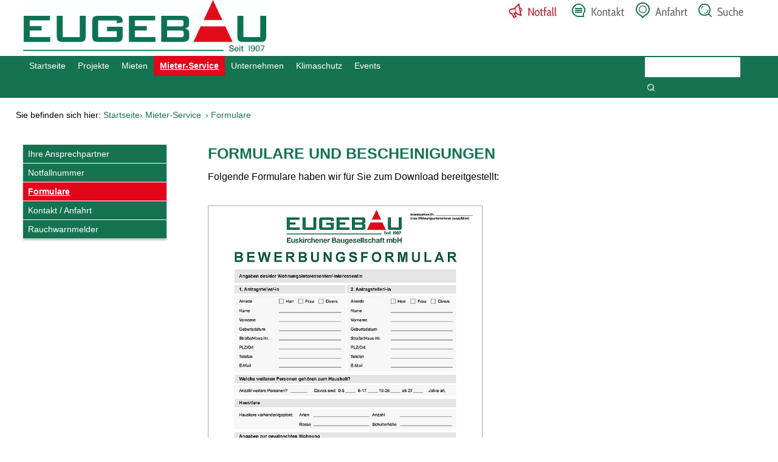

--- FILE ---
content_type: text/html; charset=utf-8
request_url: https://www.eugebau.de/mieter-service/formulare/
body_size: 6260
content:
<!DOCTYPE html>
<html lang="de">
<head>

<meta http-equiv="Content-Type" content="text/html; charset=utf-8">
<!-- 
	This website is powered by TYPO3 - inspiring people to share!
	TYPO3 is a free open source Content Management Framework initially created by Kasper Skaarhoj and licensed under GNU/GPL.
	TYPO3 is copyright 1998-2018 of Kasper Skaarhoj. Extensions are copyright of their respective owners.
	Information and contribution at https://typo3.org/
-->



<title>Eugebau: Formulare</title>
<meta name="generator" content="TYPO3 CMS">
<meta name="robots" content="INDEX,FOLLOW">
<meta name="viewport" content="width=device-width, initial-scale=1.0, user-scalable=no, maximum-scale=1.0, minimum-scale=1.0">
<meta name="keywords" content="wohnung,haus,mieter,vermieter,bauen,wohnen,immobilien,wohnungssuche,wohnungsbau,hausbau,euskirchen,köln,eifel,bonn">
<meta name="description" content="In mehr als 100 Jahren hat sich die Euskirchener Baugesellschaft mbH zu einem soliden und  nachhaltig wirtschaftenden Unternehmen entwickelt. Sie beschäftigt fast ausschließlich hochqualifizierte Immobilienkaufleute.">


<link rel="stylesheet" type="text/css" href="/typo3temp/assets/css/facfd6abde.1533725160.css" media="all">
<link rel="stylesheet" type="text/css" href="/typo3temp/assets/css/c097fb4838.1654762846.css" media="all">
<link rel="stylesheet" type="text/css" href="/typo3conf/ext/owl_slider/Resources/Public/owl-carousel/owl.carousel.1532937992.css" media="all">
<link rel="stylesheet" type="text/css" href="/typo3conf/ext/owl_slider/Resources/Public/owl-carousel/owl.theme.1532937992.css" media="all">
<link rel="stylesheet" type="text/css" href="/typo3conf/ext/owl_slider/Resources/Public/owl-carousel/owl.transitions.1532937992.css" media="all">
<link rel="stylesheet" type="text/css" href="/typo3conf/ext/owl_slider/Resources/Public/owl-carousel/custom.1532937992.css" media="all">
<link rel="stylesheet" type="text/css" href="/fileadmin/css/generated.basic.1764750111.css" media="all">



<script src="/typo3temp/assets/js/9a38f34785.1533725160.js" type="text/javascript"></script>


<!-- <script src="//ajax.googleapis.com/ajax/libs/jquery/1.11.0/jquery.min.js"></script> -->
    <script src="/fileadmin/js/jquery/1.11.0/jquery.min.js"></script>
    <!-- <script src="//code.jquery.com/ui/1.11.4/jquery-ui.js"></script> -->
    <script src="/fileadmin/js/jquery/ui/1.11.4/jquery-ui.js"></script>

    <!-- <script type="text/javascript" src="//code.jquery.com/jquery-migrate-1.2.1.min.js"></script> -->
    <script type="text/javascript" src="/fileadmin/js/jquery/jquery-migrate-1.2.1.min.js"></script>
    <script type="text/javascript" src="/fileadmin/js/slick-1.6.0/slick/slick.min.js"></script>
	<link rel="stylesheet" id='sb_instagram_icons-css' type="text/css" media="all" href="/fileadmin/css/font-awesome.css">

	<link rel="stylesheet" href="/fileadmin/js/fancybox/source/jquery.fancybox.css?v=2.1.5" type="text/css" media="screen">
	<script type="text/javascript" src="/fileadmin/js/fancybox/source/jquery.fancybox.pack.js?v=2.1.5"></script>
	<!-- Optionally add helpers - button, thumbnail and/or media -->
	<link rel="stylesheet" href="/fileadmin/js/fancybox/source/helpers/jquery.fancybox-buttons.css?v=1.0.5" type="text/css" media="screen" />
	<script type="text/javascript" src="/fileadmin/js/fancybox/source/helpers/jquery.fancybox-buttons.js?v=1.0.5"></script>
	<script type="text/javascript" src="/fileadmin/js/fancybox/source/helpers/jquery.fancybox-media.js?v=1.0.6"></script>

	<link rel="stylesheet" href="/fileadmin/js/fancybox/source/helpers/jquery.fancybox-thumbs.css?v=1.0.7" type="text/css" media="screen" />
	<script type="text/javascript" src="/fileadmin/js/fancybox/source/helpers/jquery.fancybox-thumbs.js?v=1.0.7"></script>

    <link rel="shortcut icon" type="image/x-icon" href="/fileadmin/images/system/favicon.png" type="image/png">
    <link rel="apple-touch-icon" href="/fileadmin/images/system/shortcut.png"/>
</head>
<body id="p47" class="subPage">


<header>
	<a id="logoSection" href="/"><img src="/fileadmin/images/system/rootpageLogo2020.jpg" alt="Eugebau"></a>		
	<div id="naviSection">
			<nav>
				<ul>
					<li><a href="/mieter-service/notfallnummer"><img src="/fileadmin/images/system/buttons/notfallnummer.jpg" alt="Eugebau Notfallnummer"></a></li>
					<li><a href="mailto:kontakt@eugebau.de"><img src="/fileadmin/images/system/buttons/kontakt.jpg" alt="Eugebau Kontaktdaten"></a></li>
					<li><a href="/mieter-service/kontakt-anfahrt#anfahrt"><img src="/fileadmin/images/system/buttons/anfahrt.jpg" alt="Anfahrt"></a></li>
					<!--<li><a href="/mieter-service/beschwerden"><img src="/fileadmin/images/system/buttons/beschwerden.jpg" alt="Beschwerden"></a></li>//-->
					<li><span class="search"><img src="/fileadmin/images/system/buttons/ico_suche.png" alt="Suche"></span></li>
					<li><span onClick="javaScript:toogleNavBut();"><img src="/fileadmin/images/system/buttons/ico_menu.png" alt="Menü"></span></li>
				</ul>
			</nav>

		<!-- ###HEADNAV### START-->
		<!-- ###HEADNAV### END-->
	</div>		
</header>
<div id="mobile_naviSection" class="mobile_naviSection_off">	
			<div class="closeMenu" onclick="javaScript:toogleNavBut();">
				<span> X Menü schliessen</span>
			</div>	
			<nav><ul><li class="test"><span><a href="/startseite/">Startseite</a></span></li><li class="test"><span><a href="/projekte/">Projekte</a></span><ul><li class="test"><span><a href="/projekte/quartiersentwicklung/">Quartiersentwicklung</a></span><ul><li class="test"><span><a href="/projekte/quartiersentwicklung/quartier-weisse-erde/">Quartier Weiße Erde</a></span></li><li class="test"><span><a href="/projekte/quartiersentwicklung/erft-quartier/">Erft-Quartier</a></span></li><li class="test"><span><a href="/projekte/quartiersentwicklung/quartier-alter-schlachthof/">Quartier Alter Schlachthof</a></span></li><li class="test"><span><a href="/projekte/quartiersentwicklung/quartier-eins/">Quartier Eins</a></span></li><li class="test"><span><a href="/projekte/quartiersentwicklung/quartier-wilhelmstrasse/">Quartier Wilhelmstraße</a></span></li></ul></li><li class="test"><span><a href="/projekte/baustellen/">Baustellen</a></span><ul><li class="test"><span><a href="/projekte/baustellen/erftstr-68/">Erftstr. 68</a></span></li><li class="test"><span><a href="/projekte/baustellen/wilhelmstr-16/">Wilhelmstr. 16</a></span></li></ul></li><li class="test"><span><a href="/projekte/neubauten/">Neubauten</a></span><ul><li class="test"><span><a href="/projekte/neubauten/kita-hochstrasse-45-dahlem-schmidtheim/">Kita Hochstraße 45 Dahlem-Schmidtheim</a></span></li><li class="test"><span><a href="/projekte/neubauten/veybachstrasse-60/">Veybachstraße 60</a></span></li><li class="test"><span><a href="/projekte/neubauten/kita-p-c-ettighoffer-strasse-44-wueschheim/">Kita P.-C.-Ettighoffer-Straße 44 Wüschheim</a></span></li><li class="test"><span><a href="/projekte/neubauten/erftbleiche-17a/">Erftbleiche 17a</a></span></li><li class="test"><span><a href="/projekte/neubauten/urftseestrasse-26/">Urftseestraße 26</a></span></li><li class="test"><span><a href="/projekte/neubauten/elbinger-strasse-12-14/">Elbinger Straße 12-14</a></span></li><li class="test"><span><a href="/projekte/neubauten/in-den-herrenbenden-28/">In den Herrenbenden 28</a></span></li><li class="test"><span><a href="/projekte/neubauten/weisse-erde-10/">Weiße Erde 10</a></span></li><li class="test"><span><a href="/projekte/neubauten/niederberger-strasse-33/">Niederberger Straße 33</a></span></li><li class="test"><span><a href="/projekte/neubauten/rohmedraejerstrasse-9-9a/">Rohmedräjerstraße 9-9a</a></span></li><li class="test"><span><a href="/projekte/neubauten/elbinger-strasse-16-18/">Elbinger Straße 16-18</a></span></li><li class="test"><span><a href="/projekte/neubauten/solartankstelle/">Solartankstelle</a></span></li><li class="test"><span><a href="/projekte/neubauten/erftbleiche-2-4/">Erftbleiche 2-4</a></span></li><li class="test"><span><a href="/projekte/neubauten/erftbleiche-5-7/">Erftbleiche 5-7</a></span></li><li class="test"><span><a href="/projekte/neubauten/erftbleiche-6-8/">Erftbleiche 6-8</a></span></li><li class="test"><span><a href="/projekte/neubauten/frauenberger-str-91/">Frauenberger Str. 91</a></span></li><li class="test"><span><a href="/projekte/neubauten/thueringer-str-11-11a/">Thüringer Str. 11-11a</a></span></li><li class="test"><span><a href="/projekte/neubauten/carl-schurz-str-12a/">Carl-Schurz-Str. 12a</a></span></li><li class="test"><span><a href="/projekte/neubauten/kindergarten-city-sued/">Kindergarten City Süd</a></span></li><li class="test"><span><a href="/projekte/neubauten/kita-mitbachaue/">Kita Mitbachaue</a></span></li><li class="test"><span><a href="/projekte/neubauten/kita-himmelsgarten/">Kita Himmelsgarten</a></span></li><li class="test"><span><a href="/projekte/neubauten/kulturhof/">Kulturhof</a></span></li><li class="test"><span><a href="/projekte/neubauten/puetzbergring-80-82/">Pützbergring 80-82</a></span></li></ul></li><li class="test"><span><a href="/projekte/bestandszukaeufe/">Bestandszukäufe</a></span><ul><li class="test"><span><a href="/projekte/bestandszukaeufe/bendenstr-35/">Bendenstr. 35</a></span></li><li class="test"><span><a href="/projekte/bestandszukaeufe/hochstr-42/">Hochstr. 42</a></span></li><li class="test"><span><a href="/projekte/bestandszukaeufe/alter-schlachthof/">Alter Schlachthof</a></span></li></ul></li></ul></li><li class="test"><span><a href="/mieten/wohnungsbewerbung/">Mieten</a></span><ul><li class="test"><span><a href="/mieten/wohnungsbewerbung/">Wohnungsbewerbung</a></span></li><li class="test"><span><a href="/mieten/wohnberechtigungsschein/">Wohnberechtigungsschein</a></span></li><li class="test"><span><a href="/mieten/stellplatzbewerbung/">Stellplatzbewerbung</a></span></li></ul></li><li class="test"><span><a href="/mieter-service/" class="navLev1_active">Mieter-Service</a></span><ul><li class="test"><span><a href="/mieter-service/ihre-ansprechpartner/">Ihre Ansprechpartner</a></span></li><li class="test"><span><a href="/mieter-service/notfallnummer/">Notfallnummer</a></span></li><li class="test"><span><a href="/mieter-service/formulare/" class="navLev1_active">Formulare</a></span></li><li class="test"><span><a href="/mieter-service/kontakt-anfahrt/">Kontakt / Anfahrt</a></span></li><li class="test"><span><a href="/mieter-service/rauchwarnmelder/">Rauchwarnmelder</a></span></li></ul></li><li class="test"><span><a href="/unternehmen/heute-und-damals/">Unternehmen</a></span><ul><li class="test"><span><a href="/unternehmen/heute-und-damals/">Heute und damals</a></span></li><li class="test"><span><a href="/unternehmen/presse/">Presse</a></span><ul><li class="test"><span><a href="/unternehmen/presse/download-von-inhalten/">Download von Inhalten</a></span></li><li class="test"><span><a href="/unternehmen/presse/presse/">Presse</a></span></li></ul></li></ul></li><li class="test"><span><a href="/klimaschutz/">Klimaschutz</a></span></li><li class="test"><span><a href="/events/">Events</a></span><ul><li class="test"><span><a href="/events/14112025-einlaeuten-des-abrisses-des-jesus-lebt-hauses/">14.11.2025 Einläuten des Abrisses des "Jesus-lebt-Hauses"</a></span></li><li class="test"><span><a href="/events/11062025-stolpersteinverlegung-wilhelmstr-16/">11.06.2025 Stolpersteinverlegung Wilhelmstr. 16</a></span></li><li class="test"><span><a href="/events/22052025-eroeffnung-klimapark-juelicher-ring-55-61/">22.05.2025 Eröffnung Klimapark Jülicher Ring 55-61</a></span></li><li class="test"><span><a href="/events/16052025-eroeffnung-des-aussengelaendes-kita-mitbachaue/">16.05.2025 Eröffnung des Außengeländes KITA Mitbachaue</a></span></li><li class="test"><span><a href="/events/14052025-eroeffnung-miniwald-klimapark-zuelpicher-str-5a-5d/">14.05.2025 Eröffnung Miniwald & Klimapark Zülpicher Str. 5a-5d</a></span></li><li class="test"><span><a href="/events/08112024-vernissage-ganga-2/">08.11.2024 Vernissage Ganga 2</a></span></li><li class="test"><span><a href="/events/29072024-uebergabe-kiwue/">29.07.2024 Übergabe KiWü</a></span></li><li class="test"><span><a href="/events/29012024-grundsteinlegung-kida/">29.01.2024 Grundsteinlegung KiDa</a></span></li><li class="test"><span><a href="/events/16012024-richtfest-vey60/">16.01.2024 Richtfest VEY60</a></span></li><li class="test"><span><a href="/events/05102023-einlaeuten-der-bezugsfertigkeit-ebl-17a/">05.10.2023 Einläuten der Bezugsfertigkeit EBL 17a</a></span></li><li class="test"><span><a href="/events/14062023-treffen-des-netzwerks-hydrogen-meet-connect/">14.06.2023 Treffen des Netzwerks HYDROGEN MEET & CONNECT</a></span></li><li class="test"><span><a href="/events/12062023-grundsteinlegung-vey60/">12.06.2023 Grundsteinlegung VEY60</a></span></li><li class="test"><span><a href="/events/03012023-lossprechung-alter-schlachthof-das-ritual/">03.01.2023 Lossprechung Alter Schlachthof - Das Ritual</a></span></li><li class="test"><span><a href="/events/23052022-grundsteinlegung-ebl17a/">23.05.2022 Grundsteinlegung EBL17a</a></span></li><li class="test"><span><a href="/events/08092019-denkmaltag/">08.09.2019 Denkmaltag</a></span></li><li class="test"><span><a href="/events/25082019-raumfluesterer/">25.08.2019 Raumflüsterer</a></span></li><li class="test"><span><a href="/events/27092018-zeitkapsel/">27.09.2018 Zeitkapsel</a></span></li><li class="test"><span><a href="/events/27092018-erft-event/">27.09.2018 Erft-Event</a></span></li><li class="test"><span><a href="/events/buch-zum-schlachthof/">Buch zum Schlachthof</a></span></li></ul></li></ul></nav>
</div>
<div class="master_clearer"></div>

	<div id="topNavAndSearchSection">
		<div id="_topNavAndSearchSectionInner">
			<div id="_topNav">
				<nav><ul><li><a href="/startseite/">Startseite</a></li><li><a href="/projekte/">Projekte</a><ul><li><a href="/projekte/quartiersentwicklung/">Quartiersentwicklung</a></li><li><a href="/projekte/baustellen/">Baustellen</a></li><li><a href="/projekte/neubauten/">Neubauten</a></li><li><a href="/projekte/bestandszukaeufe/">Bestandszukäufe</a></li></ul></li><li><a href="/mieten/wohnungsbewerbung/">Mieten</a><ul><li><a href="/mieten/wohnungsbewerbung/">Wohnungsbewerbung</a></li><li><a href="/mieten/wohnberechtigungsschein/">Wohnberechtigungsschein</a></li><li><a href="/mieten/stellplatzbewerbung/">Stellplatzbewerbung</a></li></ul></li><li><a href="/mieter-service/" class="navLev1_active">Mieter-Service</a><ul><li><a href="/mieter-service/ihre-ansprechpartner/">Ihre Ansprechpartner</a></li><li><a href="/mieter-service/notfallnummer/">Notfallnummer</a></li><li><a href="/mieter-service/formulare/" class="navLev1_active">Formulare</a></li><li><a href="/mieter-service/kontakt-anfahrt/">Kontakt / Anfahrt</a></li><li><a href="/mieter-service/rauchwarnmelder/">Rauchwarnmelder</a></li></ul></li><li><a href="/unternehmen/heute-und-damals/">Unternehmen</a><ul><li><a href="/unternehmen/heute-und-damals/">Heute und damals</a></li><li><a href="/unternehmen/presse/">Presse</a></li></ul></li><li><a href="/klimaschutz/">Klimaschutz</a></li><li><a href="/events/">Events</a><ul><li><a href="/events/14112025-einlaeuten-des-abrisses-des-jesus-lebt-hauses/">14.11.2025 Einläuten des Abrisses des "Jesus-lebt-Hauses"</a></li><li><a href="/events/11062025-stolpersteinverlegung-wilhelmstr-16/">11.06.2025 Stolpersteinverlegung Wilhelmstr. 16</a></li><li><a href="/events/22052025-eroeffnung-klimapark-juelicher-ring-55-61/">22.05.2025 Eröffnung Klimapark Jülicher Ring 55-61</a></li><li><a href="/events/16052025-eroeffnung-des-aussengelaendes-kita-mitbachaue/">16.05.2025 Eröffnung des Außengeländes KITA Mitbachaue</a></li><li><a href="/events/14052025-eroeffnung-miniwald-klimapark-zuelpicher-str-5a-5d/">14.05.2025 Eröffnung Miniwald & Klimapark Zülpicher Str. 5a-5d</a></li><li><a href="/events/08112024-vernissage-ganga-2/">08.11.2024 Vernissage Ganga 2</a></li><li><a href="/events/29072024-uebergabe-kiwue/">29.07.2024 Übergabe KiWü</a></li><li><a href="/events/29012024-grundsteinlegung-kida/">29.01.2024 Grundsteinlegung KiDa</a></li><li><a href="/events/16012024-richtfest-vey60/">16.01.2024 Richtfest VEY60</a></li><li><a href="/events/05102023-einlaeuten-der-bezugsfertigkeit-ebl-17a/">05.10.2023 Einläuten der Bezugsfertigkeit EBL 17a</a></li><li><a href="/events/14062023-treffen-des-netzwerks-hydrogen-meet-connect/">14.06.2023 Treffen des Netzwerks HYDROGEN MEET & CONNECT</a></li><li><a href="/events/12062023-grundsteinlegung-vey60/">12.06.2023 Grundsteinlegung VEY60</a></li><li><a href="/events/03012023-lossprechung-alter-schlachthof-das-ritual/">03.01.2023 Lossprechung Alter Schlachthof - Das Ritual</a></li><li><a href="/events/23052022-grundsteinlegung-ebl17a/">23.05.2022 Grundsteinlegung EBL17a</a></li><li><a href="/events/08092019-denkmaltag/">08.09.2019 Denkmaltag</a></li><li><a href="/events/25082019-raumfluesterer/">25.08.2019 Raumflüsterer</a></li><li><a href="/events/27092018-zeitkapsel/">27.09.2018 Zeitkapsel</a></li><li><a href="/events/27092018-erft-event/">27.09.2018 Erft-Event</a></li><li><a href="/events/buch-zum-schlachthof/">Buch zum Schlachthof</a></li></ul></li></ul></nav>
			</div>
			<div id="_searchBoxArea">		
				<form id="_searchBoxArea_form" name="_searchBoxArea_form" action="/suche/" method="post">
					<!--SearchBox-->
					<!-- <input type="text" value="Suchebegriff eingeben"> -->
					<input type="text" name="tx_indexedsearch[sword]" value="Suchbegriff eingeben" class="tx-indexedsearch-searchbox-sword sword" onfocus="this.value='';">
					<input type="submit" name="tx_indexedsearch[subbut]" class="tx-indexedsearch-searchbox-subbut subbut" value="">
					<!--SearchBox-->
				</form>
			</div>			
		</div>
	</div>
<div class="master_clearer"></div>


<div id="owl_SliderSection">
	
</div>
<div id="header_image_section">
	<!-- ###HEADER_IMG_SECTION### START-->
	<!-- ###HEADER_IMG_SECTION### END-->
</div>

<div id="breadCrumpSection">
	<div id="breadCrumpSection_inner">
		<div id="breadCrump_domainBeforeGenLinks"><span class="bcLegend">Sie befinden sich hier: </span><a href="/">Startseite </a></div><div id="breadCrump_generatedLinks"><span> › </span><a href="/mieter-service/" title="Mieter-Service">Mieter-Service</a>&ensp;›&nbsp;Formulare</div>
	</div>
</div>

<div class="master_clearer"></div>

<div id="globalContentSection">				

	<div id="mainContent_Section_Zusatz">
		<div class="subNav">
			<nav><span class="naviHeader" style="display: none;">Mieter-Service</span><ul><li class="sub2"><a href="/mieter-service/ihre-ansprechpartner/">Ihre Ansprechpartner</a></li><li class="sub2"><a href="/mieter-service/notfallnummer/">Notfallnummer</a></li><li class="sub2"><a href="/mieter-service/formulare/" class="navLev2_active_sub">Formulare</a></li><li class="sub2"><a href="/mieter-service/kontakt-anfahrt/">Kontakt / Anfahrt</a></li><li class="sub2"><a href="/mieter-service/rauchwarnmelder/">Rauchwarnmelder</a></li></ul></nav>
		</div>
		<div id="mainContentSection">
			<!–-TYPO3SEARCH_begin-–>
			
	<!--  CONTENT ELEMENT, uid:182/textpic [begin] -->
		
		<!--  Header: [begin] -->
			<div class="csc-header csc-header-n1"><h1 class="csc-firstHeader">Formulare und Bescheinigungen</h1></div>
		<!--  Header: [end] -->
			
		<!--  Image block: [begin] -->
			<div class="csc-textpic csc-textpic-left csc-textpic-below csc-textpic-border"><div class="csc-textpic-text">
		<!--  Text: [begin] -->
			<p class="bodytext">Folgende Formulare haben wir für Sie zum Download bereitgestellt:</p>
<p class="bodytext">&nbsp;</p>
		<!--  Text: [end] -->
			</div><div class="csc-textpic-imagewrap"><div class="csc-textpic-imagerow"><div class="csc-textpic-imagecolumn csc-textpic-firstcol"><div class="csc-textpic-image csc-textpic-last"><table><caption class="csc-textpic-caption">Wohnungsbewerbung</caption><tbody><tr><td><a href="/fileadmin/user_upload/Redaktion/Bewerbungsformular_Wohnung_2023.pdf" target="_blank" title="Wohnungsbewerbung"><img src="/fileadmin/_processed_/5/7/csm_bewerbungsformular-neues-logo-2022-teaser_129f556491.jpg" width="620" height="877" alt="Wohnungsbewerbung"></a></td></tr></tbody></table></div></div>
<div class="csc-textpic-imagecolumn csc-textpic-lastcol"><div class="csc-textpic-image csc-textpic-last"><table><caption class="csc-textpic-caption">Stellplatzbewerbung</caption><tbody><tr><td><a href="/fileadmin/user_upload/Redaktion/Bewerbungsformular_Stellplatz_Garage_2023.pdf" target="_blank" title="Stellplatzbewerbung"><img src="/fileadmin/user_upload/Redaktion/bewerbungsformular-anmietung-garage-oder-stellplatz-teaser.jpg" width="620" height="877" alt="Stellplatzbewerbung"></a></td></tr></tbody></table></div></div></div>
<div class="csc-textpic-imagerow"><div class="csc-textpic-imagecolumn csc-textpic-firstcol"><div class="csc-textpic-image csc-textpic-last"><table><caption class="csc-textpic-caption">Antrag auf Zuzug</caption><tbody><tr><td><a href="/fileadmin/user_upload/Redaktion/Antrag_auf_Zuzug_2023.pdf" target="_blank" title="Antrag auf Zuzug"><img src="/fileadmin/_processed_/f/3/csm_antrag-auf-zuzug-2022-teaser_e6d712780a.jpg" width="620" height="877" alt="Antrag auf Zuzug"></a></td></tr></tbody></table></div></div>
<div class="csc-textpic-imagecolumn csc-textpic-lastcol"><div class="csc-textpic-image csc-textpic-last"><table><caption class="csc-textpic-caption">Einzugsermächtigung</caption><tbody><tr><td><a href="/fileadmin/user_upload/Redaktion/0_SEPA-Lastschriftmandat_Mieter.pdf" title="Einzugsermächtigung"><img src="/fileadmin/user_upload/Redaktion/0_SEPA-Lastschriftmandat_Mieter.jpg" width="1240" height="1754" alt="Einzugsermächtigung"></a></td></tr></tbody></table></div></div></div>
<div class="csc-textpic-imagerow csc-textpic-imagerow-last"><div class="csc-textpic-imagecolumn csc-textpic-firstcol"><div class="csc-textpic-image csc-textpic-last"><table><caption class="csc-textpic-caption">Mietbescheinigung</caption><tbody><tr><td><a href="/fileadmin/user_upload/Redaktion/Anforderung_Mietbescheinigung_2019_Neu.pdf" target="_blank" title="Mietbescheinigung"><img src="/fileadmin/_processed_/b/a/csm_Mietbescheinigung_2019_NEU_e0ab0f033d.jpg" width="1240" height="1754" alt="Mietbescheinigung"></a></td></tr></tbody></table></div></div>
<div class="csc-textpic-imagecolumn csc-textpic-lastcol">&nbsp;</div></div></div></div>
		<!--  Image block: [end] -->
			
	<!--  CONTENT ELEMENT, uid:182/textpic [end] -->
		
			<!–-TYPO3SEARCH_end-–>
			<!-- ###TEASERMENU### START -->
			<!-- ###TEASERMENU### END -->
			<div class="teaserWrapper">
				<div id="rightTeaserSection">
				<!-- ###TEASERSRIGHT### START -->
				<!-- ###TEASERSRIGHT### END -->
				</div>
			</div>
			<div class="master_clearer"></div>
		</div>							
	</div>
	<div class="master_clearer"></div>
	<p class="centered"><button onclick="scrollWin()">&uarr;</button></p>
</div>

<footer>
	<div class="footer-wrapper">
		<div class="top">
			<div class="top_inner">
				<div class="top_inner_left_edge">
					<p><strong>Euskirchener Baugesellschaft&nbsp;mbH</strong></p>
					<p>Kirchstraße 5-7<br>
						53879 Euskirchen<br>						
                                                <a href="javascript:linkTo_UnCryptMailto('ocknvq,kphqBgwigdcw0fg');"  title="&Ouml;ffnet Ihr Mail-Programm" class="mail">info(at)eugebau.de</a><br/>
						Telefon: 02251 9404-0<br>
						Telefax: 02251 9404-26<br>
					</p>
				</div>
				<div class="top_inner_left_center">
					<p><strong>Besuchszeiten</strong></p>
					
	<!--  CONTENT ELEMENT, uid:360/text [begin] -->
		
		<!--  Text: [begin] -->
			<p class="bodytext">Montag und Donnerstag:</p>
<p class="bodytext">8.00 - 12.30 Uhr und 13.30 - 16.00 Uhr</p>
<p class="bodytext">Dienstag, Mittwoch und Freitag:</p>
<p class="bodytext">geschlossen</p>
<p class="bodytext">Außerhalb der Besuchzeiten nur nach telefonischer Vereinbarung.&nbsp;</p>
		<!--  Text: [end] -->
			
	<!--  CONTENT ELEMENT, uid:360/text [end] -->
		
				
				
					<!-- <p><strong>Besuchszeiten</strong></p>
					<p>Mo. - Fr.: 08:00 - 12:30 Uhr<br>
						und nach telefonischer<br>
						Vereinbarung
					</p>-->
				</div>
				<div class="top_inner_center">
					<p><strong>Telefonische Geschäftszeiten</strong></p>
					
	<!--  CONTENT ELEMENT, uid:361/text [begin] -->
		
		<!--  Text: [begin] -->
			<p class="bodytext">Montag bis Donnerstag:&nbsp;&nbsp;8.00&nbsp;- 16.00 Uhr</p>
<p class="bodytext">Freitag: 8.00 - 12.30&nbsp;Uhr</p>
<p class="bodytext">&nbsp;</p>
		<!--  Text: [end] -->
			
	<!--  CONTENT ELEMENT, uid:361/text [end] -->
		
					
					
					<!-- <p><strong>Telefonische Geschäftszeiten</strong></p>
					<p>Mo. - Fr.:&emsp;07:30 - 12:30 Uhr<br>
					   Mo. - Do.:&ensp;13:15 - 16:00 Uhr
					</p> -->
				</div>
				<div class="top_inner_right_center">
					<p><strong>Notfallnummer</strong></p>
					<p>Melden Sie bitte besondere Vorkommnisse immer direkt an die Eugebau.<br>
						<a href="/mieter-service/notfallnummer">mehr erfahren &rarr;</a>
					</p>
				</div>
				<div class="top_inner_right_edge">
					<p>&nbsp;</p>
				</div>
				<div class="master_clearer"></div>
			</div>
		</div>
		<div class="master_clearer"></div>
		<div class="mid">
			<div class="mid_inner">
				<div class="mid_inner_right_edge">
					<a href="/impressum">Impressum</a><span> | </span> <a href="/datenschutz">Datenschutz</a>
				</div>
				<div class="master_clearer"></div>
			</div>
		</div>
		<div class="master_clearer"></div>
		<div class="low">
			<div class="low_inner">
				<p>&nbsp;</p>
			</div>
		</div>
		<div class="master_clearer"></div>
	</div>
</footer>
<script type="text/javascript">
	$(document).ready(function() {
		$(".fancybox").fancybox();
		var i= 0;
				$.each($("#mobile_naviSection > nav > ul li"), function (index, obj) {
					if ($(obj).has("ul").length) {
						$(obj).has("ul").children("span").append("<div class=\"naviToggle open-sub-close\"></div>");
						$(obj).has("ul").children("span").addClass("dropLink");
						if($(obj).has("ul").children("span").children("a").hasClass("navLev1_active")) {
							$(obj).has("ul").children("span").children("a").next("div").addClass("open-sub-open");
							$(obj).has("ul").children("span").children("a").parent("span").next("ul").css("display","block");
						}
					}
				});	
		$(".naviToggle").click(function() {
			$(this).toggleClass("open-sub-open");
			$(this).parent().parent("li").children("ul").slideToggle();
		});
		$(".search").click(function() {
			$("#topNavAndSearchSection").fadeToggle();
		});
	});
</script>
<script>
function scrollWin() {
    $('html, body').animate({ scrollTop: 0 }, "slow");
}
</script>
<script>
var currentNavStatus=false;
function toogleNavBut() {
	if(currentNavStatus==false) {		
		$("#mobile_naviSection").removeClass('mobile_naviSection_off');
		$("#mobile_naviSection").addClass('mobile_naviSection_on');
		$(".mobile_naviSection_on").animate({right: "0px"}, 500 );

		currentNavStatus=true;
	}
	else {
		currentNavStatus=false;
		$("#mobile_naviSection").animate({right: "-600px"}, 500 );
		$("#mobile_naviSection").removeClass('mobile_naviSection_on');
	
	}
}

</script>
<!-- <script>
	$(document).ready(function(){
		$("div.subNav > nav > ul > li > ul").hide();
		$("div.subNav > nav > ul > li > a").click(
				function(){
					$(this).find("ul").toggle();
					//$(this).parent("li").children("ul").toggle();
					//return false;
				});
	});
</script> -->




</body>
</html>

--- FILE ---
content_type: text/css; charset=utf-8
request_url: https://www.eugebau.de/fileadmin/css/generated.basic.1764750111.css
body_size: 12666
content:
@charset "UTF-8";
/*style here... */
/*the Vars:::*/
/* $eugebau_bg_lightgreen2: #5bc35b; */
/* $eugebau_bg_lightgreen2: #5bc35b; */
/* $eugebau_bg_lightgreen2: #28ac7e; */
/* $eugebau_bg_lightgreen2: #32c993; */
/* find further teaserstyles in is24.scss */
/* $breadCrumbBackGround: #ededed; */
/*the Vars:::*/
/* ImmobilienScout Styles importieren (EXT: eugebauImmoModule, slick (Teaser Slider) */
/* @import "is24"; */
/* @import "searchbox-peter-dev"; */
/* Slider */
.slick-slider {
  position: relative;
  display: block;
  box-sizing: border-box;
  -webkit-touch-callout: none;
  -webkit-user-select: none;
  -khtml-user-select: none;
  -moz-user-select: none;
  -ms-user-select: none;
  user-select: none;
  -ms-touch-action: pan-y;
  touch-action: pan-y;
  -webkit-tap-highlight-color: transparent; }

.slick-list {
  position: relative;
  overflow: hidden;
  display: block;
  margin: 0;
  padding: 0; }
  .slick-list:focus {
    outline: none; }
  .slick-list.dragging {
    cursor: pointer;
    cursor: hand; }

.slick-slider .slick-track, .slick-slider .slick-list {
  -webkit-transform: translate3d(0, 0, 0);
  -moz-transform: translate3d(0, 0, 0);
  -ms-transform: translate3d(0, 0, 0);
  -o-transform: translate3d(0, 0, 0);
  transform: translate3d(0, 0, 0); }

.slick-track {
  position: relative;
  left: 0;
  top: 0;
  display: block; }
  .slick-track:before, .slick-track:after {
    content: "";
    display: table; }
  .slick-track:after {
    clear: both; }
  .slick-loading .slick-track {
    visibility: hidden; }

.slick-slide {
  float: left;
  height: 100%;
  min-height: 1px;
  display: none; }
  [dir="rtl"] .slick-slide {
    float: right; }
  .slick-slide img {
    display: block; }
  .slick-slide.slick-loading img {
    display: none; }
  .slick-slide.dragging img {
    pointer-events: none; }
  .slick-initialized .slick-slide {
    display: block; }
  .slick-loading .slick-slide {
    visibility: hidden; }
  .slick-vertical .slick-slide {
    display: block;
    height: auto;
    border: 1px solid transparent; }

.slick-arrow.slick-hidden {
  display: none; }
/* Slider */
.slick-loading .slick-list {
  background: #fff url("./ajax-loader.gif") center center no-repeat; }
/* Icons */
@font-face {
  font-family: "slick";
  src: url("./fonts/slick.eot");
  src: url("./fonts/slick.eot?#iefix") format("embedded-opentype"), url("./fonts/slick.woff") format("woff"), url("./fonts/slick.ttf") format("truetype"), url("./fonts/slick.svg#slick") format("svg");
  font-weight: normal;
  font-style: normal; }
/* Arrows */
.slick-prev, .slick-next {
  position: absolute;
  display: block;
  height: 20px;
  width: 20px;
  line-height: 0px;
  font-size: 0px;
  cursor: pointer;
  background: transparent;
  color: transparent;
  top: 50%;
  -webkit-transform: translate(0, -50%);
  -ms-transform: translate(0, -50%);
  transform: translate(0, -50%);
  padding: 0;
  border: none;
  outline: none; }
  .slick-prev:hover, .slick-next:hover, .slick-prev:focus, .slick-next:focus {
    outline: none;
    background: transparent;
    color: transparent; }
    .slick-prev:hover:before, .slick-next:hover:before, .slick-prev:focus:before, .slick-next:focus:before {
      opacity: 1; }
  .slick-prev.slick-disabled:before, .slick-next.slick-disabled:before {
    opacity: 0.25; }
  .slick-prev:before, .slick-next:before {
    font-family: "slick";
    font-size: 20px;
    line-height: 1;
    color: white;
    opacity: 0.75;
    -webkit-font-smoothing: antialiased;
    -moz-osx-font-smoothing: grayscale; }

.slick-prev {
  left: -25px; }
  [dir="rtl"] .slick-prev {
    left: auto;
    right: -25px; }
  .slick-prev:before {
    content: "\2190"; }
    [dir="rtl"] .slick-prev:before {
      content: "\2192"; }

.slick-next {
  right: -25px; }
  [dir="rtl"] .slick-next {
    left: -25px;
    right: auto; }
  .slick-next:before {
    content: "\2192"; }
    [dir="rtl"] .slick-next:before {
      content: "\2190"; }
/* Dots */
.slick-dotted.slick-slider {
  margin-bottom: 30px; }

.slick-dots {
  position: absolute;
  bottom: -25px;
  list-style: none;
  display: block;
  text-align: center;
  padding: 0;
  margin: 0;
  width: 100%; }
  .slick-dots li {
    position: relative;
    display: inline-block;
    height: 20px;
    width: 20px;
    margin: 0 5px;
    padding: 0;
    cursor: pointer; }
    .slick-dots li button {
      border: 0;
      background: transparent;
      display: block;
      height: 20px;
      width: 20px;
      outline: none;
      line-height: 0px;
      font-size: 0px;
      color: transparent;
      padding: 5px;
      cursor: pointer; }
      .slick-dots li button:hover, .slick-dots li button:focus {
        outline: none; }
        .slick-dots li button:hover:before, .slick-dots li button:focus:before {
          opacity: 1; }
      .slick-dots li button:before {
        position: absolute;
        top: 0;
        left: 0;
        content: "\2022";
        width: 20px;
        height: 20px;
        font-family: "slick";
        font-size: 6px;
        line-height: 20px;
        text-align: center;
        color: black;
        opacity: 0.25;
        -webkit-font-smoothing: antialiased;
        -moz-osx-font-smoothing: grayscale; }
    .slick-dots li.slick-active button:before {
      color: black;
      opacity: 0.75; }
/*Global stuff*/
/*@import url(https://fonts.googleapis.com/css?family=Open+Sans);*/
/*Define global stuff here:*/
* {
  margin: 0;
  padding: 0; }

html {
  /*Scrollbar erzwingen, um "Springen" der Seite zu verhindern*/
  min-height: 101%; }

body {
  /*Scrollbar erzwingen, um "Springen" der Seite zu verhindern*/
  min-height: 101%;
  margin: 0px;
  font-family: 'Open Sans', sans-serif;
  font-size: 14px;
  cursor: default; }

.indent {
  padding-left: 40px; }

.master_clearer {
  clear: both; }

.clearfix:after {
  visibility: hidden;
  display: block;
  font-size: 0;
  content: " ";
  clear: both;
  height: 0; }

.centered {
  text-align: center;
  margin: 0 auto; }

p.centered > button {
  width: 25px;
  height: 25px;
  color: white;
  font-weight: bold;
  font-size: 18px;
  background-color: #157352;
  border: none;
  border-radius: 50%;
  outline: none; }

#rootPage .specialStyle_0 {
  display: none; }

h1 {
  font-size: 25px;
  /* font-weight: normal; */
  text-transform: uppercase;
  margin: 0 0 15px 0;
  color: #157352; }

h2 {
  font-size: 18px;
  font-family: 'Open Sans', sans-serif;
  /* font-weight: normal; */
  padding: 5px 0 0 0;
  color: #157352; }

h3 {
  font-size: 16px;
  font-family: 'Open Sans', sans-serif;
  /* font-weight: normal; */
  padding: 4px 0 0 0;
  color: #157352; }

hr {
  border: none;
  height: 1px;
  background: #ccc;
  margin-bottom: 15px; }

table {
  width: 100%; }

#p7 table, #p75 table {
  background-color: #d7ded7; }

th, td {
  text-align: left;
  padding: 2px 5px; }

#p7 ol {
  list-style: none; }

#p7 ol li {
  margin-left: 0px;
  padding: 5px 15px; }
/* PREISLISTE :: START */
/*.preis-table {
 width: 100%;
 border: none;
 }
 .preis-table td, .preis-table th {
 text-align: center;
 border: none;
 padding: 5px 3px;
 }
 .preis-table a {
 color: #006449;
 font-weight: bold;
 }
 */
.preis-table tbody tr:hover {
  background: #cce0db; }
/* PREISLISTE :: ENDE */
ol {
  background-color: #d7ded7; }

ol > li {
  margin-left: 25px;
  padding: 2px 30px; }

ol > h3 {
  padding: 2px 55px; }
/* PDF-Downloads für KIHIGA + KICIS */
#p24 div.csc-textpic .csc-textpic-imagewrap table tr td, #p30 div.csc-textpic .csc-textpic-imagewrap table tr td {
  margin: 10px; }

#p24 div.csc-textpic .csc-textpic-imagewrap table, #p30 div.csc-textpic .csc-textpic-imagewrap table {
  margin: 0px 140px 40px 0px; }
/*Suchseite*/
#p40 #mainContentSection {
  max-width: 100%;
  margin-left: 0;
  padding-left: 0; }

.tx-indexedsearch-info.info, .tx-indexedsearch-percent.percent, #tx_indexedsearch > p > a, .tx-indexedsearch-rules {
  display: none; }

#tx_indexedsearch > table {
  width: 100%; }

#tx_indexedsearch > table > tbody > tr > td:first-child {
  display: none; }

#tx_indexedsearch > table > tbody > tr > td:nth-child(2n) {
  display: block;
  width: 100%; }

.tx-indexedsearch-redMarkup {
  color: #157352 !important; }

.tx-indexedsearch .tx-indexedsearch-searchbox input.tx-indexedsearch-searchbox-sword {
  border: none;
  height: 50px;
  padding: 1% 2%;
  background-color: #e3e3e3;
  border-radius: 4px;
  display: block;
  font-size: 15px;
  color: #000;
  width: 96%; }

.tx-indexedsearch-searchbox-button.submit {
  border: none;
  cursor: pointer;
  width: 250px !important;
  height: 44px;
  line-height: 1em;
  background-color: #157352;
  color: #fff;
  padding: 3px 2%;
  margin-top: 12px;
  border-radius: 2px;
  font-size: 16px;
  display: block;
  -webkit-box-shadow: 0px 3px 2px 0px rgba(50, 50, 50, 0.15);
  -moz-box-shadow: 0px 3px 2px 0px rgba(50, 50, 50, 0.15);
  box-shadow: 0px 3px 2px 0px rgba(50, 50, 50, 0.15); }

.tx-indexedsearch-searchbox-button.submit:hover {
  background-color: #e3051a; }

.tx-indexedsearch-title {
  display: table-cell;
  padding-left: 12px; }

.tx-indexedsearch a {
  color: #f26135; }

.browsebox {
  padding: 0;
  margin: 34px 0;
  position: relative;
  display: block; }

.browsebox li {
  border: none;
  cursor: pointer;
  background-color: #f26135;
  color: #fff;
  padding: 1%;
  margin-top: 12px;
  border-radius: 2px;
  font-size: 16px;
  display: block;
  -webkit-box-shadow: 0px 3px 2px 0px rgba(50, 50, 50, 0.15);
  -moz-box-shadow: 0px 3px 2px 0px rgba(50, 50, 50, 0.15);
  box-shadow: 0px 3px 2px 0px rgba(50, 50, 50, 0.15); }

.browsebox li a {
  color: #fff; }

.browsebox li:hover, .browsebox li.tx-indexedsearch-browselist-currentPage {
  background-color: #fbac3b; }
/*SEARCH ENDE*/
/**************************************************************************************
 ***************************** Kontaktformulare ****************************************
 ***************************************************************************************
 p11 - Anfrage aus Detailansicht, p14 - Kontakt, p16 - Beschwerden, p44 - Reparaturmeldungen */
form ol {
  padding: 0px;
  -webkit-column-count: 2;
  -moz-column-count: 2;
  column-count: 2;
  min-height: 400px;
  background-color: #fff;
  list-style: none; }

.csc-form-element {
  width: 90%;
  margin-bottom: 10px;
  /* border: 1px solid #afa; */
  -webkit-column-break-inside: avoid;
  /* Chrome, Safari */
  page-break-inside: avoid;
  /* Theoretically FF 20+ */
  break-inside: avoid-column;
  /* IE 11 */
  display: table; }
/* Actually FF 20+ */
div.anfrageSenden > form > ol > li.csc-form-element {
  width: 100%;
  margin: 0px 0px 0px 0px;
  padding: 0px;
  /* border: 1px solid #afa; */
  -webkit-column-break-inside: avoid;
  /* Chrome, Safari */
  page-break-inside: avoid;
  /* Theoretically FF 20+ */
  break-inside: avoid-column;
  /* IE 11 */
  display: table; }
/* Actually FF 20+ */
#p14 #mainContentSection ul {
  list-style: none;
  padding-left: 0px; }

#p14 #mainContentSection ul li {
  padding-left: 0px; }

#p13 #mainContentSection ul li, #p44 #mainContentSection ul li {
  list-style: initial; }

select {
  width: 100%;
  height: 38px;
  padding-left: 6px;
  border: none;
  background-color: #eee;
  border-bottom: 2px solid #157352;
  font-family: 'Open Sans', sans-serif;
  color: #6d6d6d;
  -webkit-appearance: none;
  -webkit-border-radius: 0;
  border-radius: 0; }

input[type=text] {
  width: calc(100% - 20px);
  padding: 0px 10px 0px 10px;
  height: 36px;
  border: 0px;
  border-bottom: 2px solid #157352;
  background-color: #eee;
  outline: none;
  -webkit-appearance: none;
  -webkit-border-radius: 0;
  border-radius: 0; }

a.btn-primary {
  padding: 0.5em;
  text-decoration: none;
  color: #fff; }

input[type=submit], .submit-btn {
  width: 100%;
  height: 36px;
  border: none;
  -webkit-appearance: none;
  -webkit-border-radius: 0;
  border-radius: 0;
  background-color: #157352;
  color: #fff; }
/* PLZ */
.csc-form-9 {
  display: inline-block;
  width: calc(25% - 5px);
  float: left;
  margin-right: 5px !important; }

li.csc-form-9.csc-form-element.csc-form-element-textline > label {
  width: 100%;
  margin: 0px; }
/* Stadt */
.csc-form-10 {
  width: 65%; }
/* PLZ */
div.anfrageSenden > form > ol > li.csc-form-9.csc-form-element.csc-form-element-textline {
  display: inline-block;
  width: calc(25% - 10px);
  float: left;
  margin-right: 10px !important; }
/* Stadt */
div.anfrageSenden > form > ol > li.csc-form-10.csc-form-element.csc-form-element-textline {
  width: 75%; }

.csc-mailform input[type=submit], .submit-btn {
  width: 100%;
  border: none;
  background-color: #157352;
  color: #fff;
  -webkit-appearance: none;
  -webkit-border-radius: 0;
  border-radius: 0; }

.csc-mailform label {
  width: 100%;
  white-space: nowrap;
  background-color: #fff;
  color: #6d6d6d; }

.csc-mailform label em {
  display: none; }

.csc-form-element-textblock {
  font-size: 0.7em;
  -webkit-appearance: none;
  -webkit-border-radius: 0;
  border-radius: 0; }

input#besichtigung {
  vertical-align: middle; }

textarea {
  height: 182px;
  width: calc(100% - 20px);
  padding: 0px 10px 0px 10px;
  border: none;
  font-family: 'Open Sans', sans-serif;
  border-bottom: 2px solid #157352;
  background-color: #eee;
  -webkit-appearance: none;
  -webkit-border-radius: 0;
  border-radius: 0; }

div.anfrageSenden {
  width: 100%;
  /*float: left;*/
  /*margin-right: 20px;*/
  -webkit-column-count: 1;
  /* Chrome, Safari, Opera */
  -moz-column-count: 1;
  /* Firefox */
  column-count: 1;
  /*background-color: #dde;*/ }

div.mesgSucc {
  position: absolute;
  top: 35%;
  left: calc(50% - 200px);
  width: 400px;
  max-width: calc(90% - 80px);
  padding: 40px;
  z-index: 2000;
  opacity: 0;
  -webkit-animation: mesgFade 6s 1;
  animation: mesgFade 6s 1;
  border: 1px solid red;
  text-align: center;
  background-color: #fff; }

@-webkit-keyframes mesgFade {
  0% {
    opacity: 0; }

  15% {
    opacity: 1; }

  80% {
    opacity: 1; }

  100% {
    opacity: 0; } }

@keyframes mesgFade {
  0% {
    opacity: 0; }

  15% {
    opacity: 1; }

  80% {
    opacity: 1; }

  100% {
    opacity: 0; } }

h2.mesgSucc {
  color: red;
  margin-bottom: 20px; }

p.mesgSucc {
  /* margin-bottom: 30px; */ }
/* Kontaktformular ENDE */
/* Google Maps auf "Kontakt + Anfahrt" */
#p14 .js-gme-submit {
  /* display: inline-block; */
  float: right;
  width: 30%;
  height: 36px;
  border: none;
  border-bottom: 2px solid #157352;
  background-color: #157352;
  color: #fff;
  cursor: pointer;
  -webkit-appearance: none;
  -webkit-border-radius: 0;
  border-radius: 0; }

#gme-5-form > input.js-gme-saddress {
  display: inline-block;
  width: 65%;
  height: 36px;
  padding: 0px 2% 0px 2%;
  border: 0px;
  border-bottom: 2px solid #157352;
  background-color: #eee;
  outline: none;
  -webkit-appearance: none;
  -webkit-border-radius: 0;
  border-radius: 0; }
/* Google Maps auf "Kontakt + Anfahrt" ENDE */
/* HEADER NAVI START */
header {
  max-width: 1290px;
  width: 94%;
  /* height: 165px; */
  margin: 0 auto;
  display: block; }
/*the Logo switches by... root or subpage... also navi height>>>*/
#logoSection {
  /* float: left; */
  width: 40%; }

#logoSection > img {
  width: 100%;
  max-width: 400px; }
/*
 #navi_toogle_Section {
 width: 54px;
 height: 54px;
 display: block;
 float: right;
 font-size: 20px;
 position: absolute;
 z-index: 3000;
 right: 2%;
 top: 45px;
 }
 .mobile_naviSection_off {
 visibility: hidden;
 height: 0;
 overflow: hidden;
 }
 .mobile_naviSection_on {
 width: 100%;
 display: block;
 background: #fff;
 position: absolute;
 z-index: 2;
 }
 .mobile_naviSection_on a {
 width: 100%;
 text-decoration: none;
 display: inline-block;
 line-height: 30px;
 background: $eugebau_green;
 color: #fff;
 border-top: 1px solid #ccc;
 }
 .mobile_naviSection_on li li a {
 padding-left: 4%;
 width: 96%;
 background: $the_eregio_darkgrey;
 }
 .mobile_naviSection_on li li li a {
 padding-left: 6%;
 width: 94%;
 background: $the_eregio_fonts_grey;
 }
 .mobile_naviSection_on li li li a {
 padding-left: 8%;
 width: 92%;
 background: $the_eregio_grey;
 color: $the_eregio_darkgrey;
 }
 .mobile_naviSection_on li li li li a {
 padding-left: 12%;
 width: 88%;
 background: #fff;
 color: $the_eregio_darkgrey;
 border-bottom: 1px solid #ccc;
 }*/
/*<<<the Logo switches by... root or subpage... also navi height*/
header #naviSection {
  max-width: 53%;
  float: right;
  display: block; }

.homeIcon {
  width: auto;
  display: inline-block; }

.homeIcon > ul > li > a > img {
  vertical-align: bottom; }

#naviSection > nav {
  min-width: 300px; }
/* 1. EBENE */
#naviSection nav ul {
  list-style: none;
  position: relative; }

#naviSection > nav > ul > li {
  display: inline-block;
  padding: 3px 5px;
  /* height: 27px; */
  text-align: center; }

#naviSection > nav > ul > li:hover {
  -webkit-box-shadow: 0px 3px 3px 0px rgba(50, 50, 50, 0.3);
  -moz-box-shadow: 0px 3px 3px 0px rgba(50, 50, 50, 0.3);
  box-shadow: 0px 3px 3px 0px rgba(50, 50, 50, 0.3); }

#naviSection > nav > ul > li > a, #naviSection > nav > ul > li > span {
  text-decoration: none;
  font-size: 16px;
  color: #666;
  padding-bottom: 8px;
  position: relative; }

#naviSection > nav > ul > li > a:before {
  content: ""; }

#naviSection > nav > ul > li:hover > a {
  color: #000; }
/* HEADER NAVI STOP */
/*topNavAndSearchSection  NAVI + Suchfeld*/
#topNavAndSearchSection {
  background: #157352;
  width: 100%; }

#topNavAndSearchSection:after {
  content: "";
  display: block;
  clear: both; }

#_topNavAndSearchSectionInner {
  max-width: 1290px;
  width: 94%;
  margin: 0 auto;
  display: block; }

#_mobileNav {
  display: none; }

#_topNav {
  display: inline-block;
  padding: 8px 8px 8px 0px; }

#_topNav > nav {
  display: inline-block; }

#_topNav > ul {
  line-height: 34px;
  padding: 0px;
  margin: 0px; }

#_topNav > nav > ul > li {
  position: relative;
  display: inline-block;
  list-style: none;
  /* padding-right: 7%; */
  color: #fff;
  text-align: left; }

#_topNav > nav > ul > li.navLev1_active {
  background-color: #fff;
  text-decoration: none; }

#_topNav > nav > ul > li > a {
  padding: 8px 10px 9px 10px;
  color: #fff;
  text-decoration: none; }

#_topNav > nav > ul > li:hover > a {
  text-decoration: underline;
  font-weight: bold; }

#_topNav > nav > ul > li > ul {
  width: 280px;
  display: none;
  list-style: none;
  color: #fff;
  height: 0px;
  padding-left: 5px;
  opacity: 0;
  transition: opacity 2s;
  -moz-transition: opacity 2s;
  -webkit-transition: opacity 2s; }

#_topNav > nav > ul > li:hover > ul {
  position: absolute;
  top: 25px;
  left: 1px;
  z-index: 300000;
  display: block;
  height: auto;
  opacity: 1;
  background-color: #fff;
  -webkit-box-shadow: 0px 0px 5px 0px rgba(50, 50, 50, 0.5);
  -moz-box-shadow: 0px 0px 5px 0px rgba(50, 50, 50, 0.5);
  box-shadow: 0px 0px 5px 0px rgba(50, 50, 50, 0.5); }

#_topNav > nav > ul > li > ul > li {
  padding: 4px;
  border-bottom: 1px solid #fff; }

#_topNav > nav > ul > li > ul > li::before {
  content: url(/fileadmin/images/system/navspot-blank-16x16.png);
  padding-right: 10px; }

#_topNav > nav > ul > li > ul > li:hover:before {
  content: url(/fileadmin/images/system/navspot-16x16.png);
  padding-right: 10px; }

#_topNav > nav > ul > li > ul > li > a {
  color: #666;
  text-decoration: none; }

#_topNav > nav > ul > li > ul > li > a.navLev1_active {
  color: #666 !important;
  background-color: #fff;
  font-weight: 800; }

#_topNav > nav > ul > li > ul > li:hover > a {
  color: red; }
/******************************* MOBNAV ***********************************/
#_mobNav {
  display: none;
  padding: 8px 8px 8px 0px; }

#_mobNav > ul {
  line-height: 35px;
  padding: 0px;
  margin: 0px; }

#_mobNav > nav > ul > li {
  position: relative;
  display: inline-block;
  list-style: none;
  /* padding-right: 7%; */
  color: #fff;
  text-align: left; }

#_mobNav > nav > ul > li.navLev1_active {
  background-color: #fff;
  text-decoration: none; }

#_mobNav > nav > ul > li > a {
  padding: 5px 10px;
  color: #fff;
  text-decoration: none; }

#_mobNav > nav > ul > li:hover > a {
  color: #f00;
  background-color: #eee;
  text-decoration: none; }

#_mobNav > nav > ul > li > ul > li {
  padding: 4px;
  border-bottom: 1px solid #fff; }

#_mobNav > nav > ul > li > ul > li::before {
  content: url(/fileadmin/images/system/navspot-blank-16x16.png);
  padding-right: 10px; }

#_mobNav > nav > ul > li > ul > li:hover:before {
  content: url(/fileadmin/images/system/navspot-16x16.png);
  padding-right: 10px; }

#_mobNav > nav > ul > li > ul > li > ul > li > a, #_mobNav > nav > ul > li > ul > li > a {
  color: #666;
  text-decoration: none;
  background-color: #fff; }

#_mobNav > nav > ul > li > ul > li:hover > a {
  color: red; }

#_mobNav > nav > ul > li > ul > li > ul {
  margin-left: 10%;
  list-style: none;
  /*background-color: #ddf;*/ }
/******************************* MOBNAV END ***********************************/
/******************************* MOBNAV  NEU START ***********************************/
.closeMenu > span {
  display: block;
  background: #157352;
  padding: 4%;
  color: #fff;
  text-decoration: none;
  text-align: center; }

.mobile_naviSection_off {
  display: none; }

.mobile_naviSection_on {
  display: block; }

div#mobile_naviSection a.navLev1_active {
  color: #fff !important;
  text-decoration: underline !important;
  background: none !important; }

div#mobile_naviSection {
  position: fixed;
  right: -600px;
  top: 0;
  width: 260px;
  height: 100%;
  background: #d7ded7;
  z-index: 9999;
  -webkit-box-shadow: 9px 0px 140px 1px rgba(0, 0, 0, 1);
  -moz-box-shadow: 9px 0px 140px 1px rgba(0, 0, 0, 1);
  box-shadow: 9px 0px 140px 1px rgba(0, 0, 0, 1); }

div#mobile_naviSection > nav {
  overflow: auto;
  height: 93%; }

.naviToggle {
  display: inline-block;
  width: 12%;
  text-align: center; }

div#mobile_naviSection > nav .naviToggle.open-sub-close:before {
  content: "\f063 ";
  display: inline-block;
  color: rgba(255, 255, 255, 0.8);
  font: normal normal normal 1em/1 FontAwesome; }

div#mobile_naviSection > nav .naviToggle.open-sub-open:before {
  content: "\f062 ";
  display: inline-block;
  color: grey;
  font: normal normal normal 1em/1 FontAwesome; }

div#mobile_naviSection > nav > ul > li > ul, div#mobile_naviSection > nav > ul > li > ul > li > ul {
  display: none; }

div#mobile_naviSection > nav > ul > li > span, div#mobile_naviSection > nav > ul > li > ul > li > span, div#mobile_naviSection > nav > ul > li > ul > li > ul > li > span {
  display: block;
  width: 100%;
  border-top: 1px solid #000; }

div#mobile_naviSection > nav > ul > li > span {
  background: #157352; }

div#mobile_naviSection > nav > ul > li > span > a {
  display: inline-block;
  padding: 4%;
  width: 92%;
  color: #fff;
  text-decoration: none; }

div#mobile_naviSection > nav > ul > li > span.dropLink > a {
  position: relative;
  display: inline-block;
  padding: 4%;
  width: 79%;
  color: #fff;
  text-decoration: none; }

div#mobile_naviSection > nav > ul > li > ul > li > span > a {
  display: inline-block;
  color: #000;
  padding: 1% 4%;
  width: 92%;
  text-decoration: none; }

div#mobile_naviSection > nav > ul > li > ul > li > span.dropLink > a {
  display: inline-block;
  color: #000;
  padding: 1% 4%;
  width: 79%;
  text-decoration: none; }

div#mobile_naviSection > nav > ul > li > ul > li > span.dropLink > a.navLev1_active {
  color: #000 !important; }

div#mobile_naviSection > nav > ul > li > ul > li > span > a.navLev1_active {
  color: #000 !important; }

div#mobile_naviSection > nav > ul > li > ul > li > ul > li > span {
  background: #fff; }

div#mobile_naviSection > nav > ul > li:last-child > span {
  border-bottom: 1px solid #000; }

div#mobile_naviSection > nav > ul > li:last-child > ul > li:first-child > span {
  border-top: none; }

div#mobile_naviSection > nav > ul > li > ul > li > ul > li > span > a {
  display: block;
  color: #000;
  padding: 2% 2% 2% 8%;
  width: 90%;
  text-decoration: none; }

div#mobile_naviSection > nav > ul > li > ul > li > ul > li > span > a.navLev1_active {
  display: block;
  color: #000 !important; }

#naviSection > nav > ul > li:nth-child(5), #naviSection > nav > ul > li:nth-child(6) {
  display: none; }
/******************************* MOBNAV  NEU ENDE  ***********************************/
.NavButt {
  display: none;
  margin-left: 3%; }

.NavButtRow {
  display: block;
  height: 4px;
  width: 80%;
  margin: 0 auto;
  margin-bottom: 4px;
  background-color: #157352; }

#_searchBoxArea {
  float: right;
  /*line-height: 35px;*/
  width: 15%; }

#_searchBoxArea > #_searchBoxArea_form > input.tx-indexedsearch-searchbox-sword.sword {
  display: inline-block;
  height: 29px;
  width: 79%;
  max-width: 250px;
  -webkit-appearance: none;
  -webkit-border-radius: 0;
  border-radius: 0;
  font-family: 'Open Sans', sans-serif;
  font-size: 15px;
  line-height: 26px;
  color: #fff;
  margin-top: 2px;
  padding: 2px 4% 2px 4%;
  background: #fff; }

#_searchBoxArea > #_searchBoxArea_form > input.tx-indexedsearch-searchbox-subbut.subbut {
  display: inline-block;
  height: 29px !important;
  width: 11% !important;
  padding: 6px 4% 9px 4%;
  background: url(/fileadmin/images/system/lupe.png) no-repeat center center #157352;
  background-size: 12px; }
/*
 #_topNavAndSearchSectionInner > ._Spacer {
 width: 10%;
 float: left;
 }*/
/*topNavAndSearchSection Ende*/
/* SUBNAV */
.naviHeader {
  display: inline-block;
  width: 96%;
  padding: 2% 0 2% 4%;
  color: #fff;
  background-color: #157352; }

.subNav {
  max-width: 250px;
  min-width: 150px;
  margin-right: 10px;
  height: auto;
  float: left;
  background-color: #eee;
  -webkit-box-shadow: 0px 3px 3px 0px rgba(50, 50, 50, 0.3);
  -moz-box-shadow: 0px 3px 3px 0px rgba(50, 50, 50, 0.3);
  box-shadow: 0px 3px 3px 0px rgba(50, 50, 50, 0.3); }

.subNav ul {
  list-style-type: none;
  /*padding: 3px;*/ }

.subNav ul li {
  border-bottom: 1px solid #fff;
  /*margin: 0 5px;*/
  /*padding: 7px 8px;*/ }

.subNav ul li:last-child {
  border-bottom: none; }

.subNav a {
  display: block;
  width: 220px;
  padding: 7px 8px;
  text-decoration: none;
  font-size: 14px;
  color: #666;
  /* font-weight: 800; */ }

.subNav a:hover {
  /* color: $eugebau_green; */
  color: red; }

a.navLev1_active, a.navLev2_active, a.navLev3_active, a.navLev4_active, a.navLev5_active {
  /* color: $eugebau_green; */
  text-decoration: underline !important;
  background-color: #e3051a;
  /*font-size: 14px;*/
  font-weight: 800; }

.sub2 > a {
  display: block;
  color: #fff;
  background-color: #157352; }

.sub2 > a:hover {
  color: #fff;
  text-decoration: underline;
  font-weight: 800; }

a.navLev2_active_sub {
  text-decoration: underline !important;
  background-color: #e3051a;
  font-weight: 800; }

.sub3 {
  padding-left: 10px;
  width: 205px; }

a.navLev3_active_sub {
  text-decoration: underline !important;
  font-weight: 800; }
/*******************************************************************************************************************************************
 **************************************************************** SliderArea / HeaderImageArea   *******************************************
 *******************************************************************************************************************************************
 *******************************************************************************************************************************************/
.overlay .bodytext {
  position: relative;
  /*top: 35px;*/
  padding: 0px;
  margin: 0px;
  background: transparent !important;
  color: #fff !important; }

.overlay {
  position: absolute;
  top: 60%;
  right: 0px;
  width: 25%;
  padding: 5px 0px 12px 15px;
  text-align: left;
  color: #fff;
  background-color: #157352;
  /* Permalink - use to edit and share this gradient: http://colorzilla.com/gradient-editor/#627d4d+0,1f3b08+100;Olive+3D */
  background: -moz-linear-gradient(top, #20a070 0%, #157352 100%);
  /* FF3.6-15 */
  background: -webkit-linear-gradient(top, #20a070 0%, #157352 100%);
  /* Chrome10-25,Safari5.1-6 */
  background: linear-gradient(to bottom, #20a070 0%, #157352 100%);
  /* W3C, IE10+, FF16+, Chrome26+, Opera12+, Safari7+ */
  filter: progid:DXImageTransform.Microsoft.gradient(startColorstr='$eugebau_bg_lightgreen2', endColorstr='$eugebau_green',GradientType=0);
  /* IE6-9 */ }

.overlay:hover h2, .overlay:hover a {
  text-decoration: underline; }

.overlay h2 {
  color: #fff; }

.overlay a {
  text-decoration: none;
  /* white-space: nowrap; */
  color: #fff; }

#owl_SliderSection {
  position: relative;
  width: 100%;
  overflow: hidden; }
/* Höhe des aeusseren div muss fix sein, damit nicht die ganze Seite beim Zoom-Effekt expandiert */
.owl-item {
  overflow: hidden; }

#owl_SliderSection img {
  display: block;
  width: 110%;
  height: auto;
  margin-bottom: 0;
  position: relative;
  transition: transform 1s;
  -moz-transition: transform 1s;
  -webkit-transition: transform 1s; }

div.owl-wrapper .lazyOwl {
  -webkit-animation: hmove 10s infinite;
  /* Chrome, Safari, Opera */
  -moz-animation: hmove 10s infinite;
  animation: hmove 10s infinite; }

#owl_SliderSection img:hover {
  transform: scale(1.2);
  -moz-transform: scale(1.2);
  -webkit-transform: scale(1.2); }

.subPage .tx-owl-slider {
  margin: 20px 0px 30px 0px;
  background-color: #d7ded7;
  padding: 40px 0; }
/* Chrome, Safari, Opera */
@-webkit-keyframes hmove {
  0% {
    left: -5%; }

  5% {
    left: -5%; }

  50% {
    left: 0px; }

  95% {
    left: -5%; }

  100% {
    left: -5%; } }

@keyframes hmove {
  0% {
    left: -5%; }

  5% {
    left: -5%; }

  50% {
    left: 0px; }

  95% {
    left: -5%; }

  100% {
    left: -5%; } }
/*
 .textDecalOfSlider {
 position: absolute;
 background: #000;
 color: #fff;
 bottom: 20%;
 left: 20%;
 height: 80px;
 line-height: 70px;
 text-align: center;
 font-size: 60px;
 z-index: 1500;
 padding-left: 20px;
 padding-right: 20px;
 padding-top: 10px;
 display: block;
 text-transform: uppercase;
 }*/
.owl-theme .owl-controls {
  margin-top: -30px !important;
  z-index: 7000;
  position: absolute;
  left: 50%;
  transform: translateX(-50%);
  -webkit-transform: translateX(-50%);
  -ms-transform: translateX(-50%); }

.owl-theme .owl-controls .owl-page span {
  border: 2px solid #fff; }

.owl-theme .owl-controls .owl-page.active span {
  background: #157352 !important; }
/*
 .textDecalOfSlider b {
 font-family: $eugebau_font;
 display: inline-block;
 position: relative;
 }
 .textDecalOfSlider b::after {
 content: ' ';
 background: $eugebau_green;
 width: 100%;
 height: 10px;
 display: block;
 border-radius: 5px;
 bottom: -14px;
 position: absolute;
 border: none;
 }*/
/* div.owl-wrapper-outer > div > div > */
div.item {
  text-align: center; }

#owlslider > div.owl-wrapper-outer > div > div > div > div > p {
  padding: 0;
  margin: 0 auto;
  -ms-transform: translate(0px, -30px);
  -webkit-transform: translate(0px, -30px);
  transform: translate(0px, -30px);
  color: red;
  background: #d7ded7;
  opacity: 0.8; }
/*SliderArea / HeaderImageArea*/
/* BREADCRUMB START */
#breadCrumpSection {
  width: 100%;
  background-color: #fff;
  line-height: 12px;
  font-size: 14px;
  padding: 19px 0 19px 0;
  color: #000; }

#breadCrumpSection_inner {
  max-width: 1290px;
  width: 96%;
  margin: 0 auto;
  line-height: 140%; }

#breadCrumpSection_inner a {
  font-family: 'Open Sans', sans-serif;
  color: #000;
  text-decoration: none;
  line-height: 12px;
  display: inline-block;
  color: #157352; }

#breadCrumpSection_inner a:hover {
  text-decoration: underline; }

#breadCrump_domainBeforeGenLinks {
  line-height: 12px;
  display: inline-block; }

#breadCrump_generatedLinks {
  line-height: 12px;
  display: inline-block;
  font-family: 'Open Sans', sans-serif;
  color: #157352; }

#rootPage > #breadCrumpSection > #breadCrumpSection_inner > #breadCrump_generatedLinks {
  display: none; }
/* BREADCRUMB STOP */
/*Content*/
.rootPage > #globalContentSection {
  position: relative;
  width: 100%;
  margin: 0 auto;
  margin-bottom: 20px;
  padding: 20px 0 20px 0;
  background: #d7ded7;
  /*
   background: #d7ded7 url('/fileadmin/images/system/buttons/A-background.jpg') no-repeat;
   background-size: 50% 100%;
   */ }

.subPage > #globalContentSection {
  width: 100%;
  min-height: calc(100% - 440px);
  margin: 0 auto;
  margin-bottom: 20px;
  padding: 20px 0 20px 0;
  background-color: #fff; }

#mainContentSection {
  max-width: 1290px;
  /*
   width: 90%;
   margin-left: 5%;
   margin-bottom: 35px;
   */ }

.subPage #mainContentSection {
  max-width: 1290px;
  margin-left: 22%;
  padding-left: 15px; }

#mainContent_Section_Zusatz {
  max-width: 1290px;
  width: 94%;
  margin: 0 auto; }

#mainContentSection b {
  color: #157352;
  font-family: 'Open Sans', sans-serif;
  /* font-weight: normal; */ }

#mainContentSection ul {
  padding-left: 30px;
  padding-top: 15px; }

#mainContentSection ul li {
  list-style: circle;
  padding: 1px 0 5px 17px;
  font-size: 16px; }

#mainContentSection a {
  color: #157352; }

#mainContentSection a:hover {
  text-decoration: none; }

#mainContentSection p.bodytext {
  margin-bottom: 10px;
  font-size: 16px; }
/* Bild im Infotext an die rechte Kante stellen */
#rootPage .info-text-img {
  max-width: 900px;
  max-height: 450px;
  width: 100%;
  height: auto;
  float: right; }

#rootPage .csc-textpic.csc-textpic-center.csc-textpic-above {
  /*display: block;*/
  float: right;
  width: 50%; }
/***************** csc-styling BEGIN ************************************/
/*** rootPage ***/
@media (max-width: 600px) {
      #infoSection .csc-textpic {
        display: flex;
        flex-direction: column; } }
  #infoSection .csc-textpic .csc-textpic-imagewrap {
    order: 2;
    float: none; }
    @media (min-width: 600px) {
    #infoSection .csc-textpic .csc-textpic-imagewrap {
      float: right; } }
  #infoSection .csc-textpic .csc-textpic-text {
    order: 1; }

#rootPage .csc-textpic-imagewrap {
  padding: 35px 0px 25px 25px; }
/*** rootPage END ***/
.csc-textpic {
  margin-bottom: 40px; }

.csc-textpic-caption {
  font-size: 0.9em; }

.subPage .csc-textpic-center {
  width: 100%; }

div.csc-textpic-center .csc-textpic-center-outer {
  float: none;
  /* right: 0; */ }

div.csc-textpic-center .csc-textpic-center-inner {
  width: 100%; }

.subPage .csc-textpic-intext-right .csc-textpic-imagewrap {
  padding: 0px;
  margin: 10px;
  width: 40%; }

.subPage .csc-textpic-intext-left .csc-textpic-imagewrap {
  padding: 0px;
  margin: 10px;
  width: 40%; }

.subPage .csc-textpic.csc-textpic-center.csc-textpic-below .csc-textpic-imagecolumn {
  width: 100%; }

.subPage .csc-textpic.csc-textpic-center.csc-textpic-above .csc-textpic-imagecolumn {
  width: 100%; }

.subPage .csc-textpic-imagewrap img {
  width: 100%;
  height: auto; }

.subPage .csc-textpic-image > table > tbody > tr > td img {
  width: 100%;
  max-width: 450px;
  height: auto;
  border: 1px solid #a8a8a8;
  margin-bottom: 10px; }

.subPage .csc-textpic.csc-textpic-left.csc-textpic-below .csc-textpic-imagecolumn {
  float: left; }
/* p43 - Ansprechpartner */
#p43 .slimContent {
  display: inline-block;
  width: calc(48% - 20px);
  min-width: 350px;
  margin: 0px 20px 20px 0px;
  vertical-align: top;
  /* background-color: #ccc; */ }
/***************** csc -styling END************************************/
/* CE-Styles überschreiben */
.ce-textpic, .ce-nowrap .ce-bodytext, .ce-gallery, .ce-row, .ce-uploads li, .ce-uploads div {
  overflow: hidden;
  padding: 15px; }
/* Galerie */
.tx-sf-filecollection-gallery {
  width: 98%;
  /* padding: 3% 0px 2% 0%;*/
  padding: 5% 1%;
  background-color: #d7ded7;
  text-align: center;
  margin-bottom: 25px; }

.tx-sf-filecollection-gallery-inner {
  display: inline; }

.sf-filecollection-gallery-image-container > a > img {
  transition: transform 1s;
  -moz-transition: transform 1s;
  -webkit-transition: transform 1s; }

.sf-filecollection-gallery-image-container > a > img:hover {
  transform: scale(1.2);
  -moz-transform: scale(1.2);
  -webkit-transform: scale(1.2); }

.sf-filecollection-gallery-image-container {
  position: relative;
  display: inline-block;
  float: none;
  margin: 1%;
  padding: 0px;
  width: 199px;
  height: 199px;
  overflow: hidden;
  border: 1px solid #444; }

p.desc {
  position: absolute;
  bottom: 0px;
  width: 100%;
  height: 20%;
  padding-top: 3%;
  color: #fff;
  background-image: url('/fileadmin/images/system/bg_50pr_gruen.png'); }

.rightTeaserWrapper {
  width: 100%;
  margin: 0 auto;
  margin-bottom: 20px;
  padding: 20px 0 20px 0;
  text-align: center; }

#rightTeaserSection {
  max-width: 1290px;
  width: 94%;
  margin: 0 auto; }
/*Content*/
/*GoogleMaps Startseite START*/
.mapViewWrapper {
  position: relative; }

.mapViewWrapper #mapViewInner {
  width: 100%;
  /* background: $eugebau_bg_lightgreen2; */
  background: #157352; }

.mapViewWrapper #mapViewInner #mapViewInnerContent {
  max-width: 890px;
  width: 76%;
  margin: 0 auto;
  color: #fff;
  text-align: center;
  padding: 1% 10% 5% 10%; }

.mapViewWrapper #mapViewInner #mapViewInnerContent h2 {
  color: #fff;
  /* font-weight: bold; */
  margin-bottom: 24px; }

.mapViewWrapper #mapViewInner #mapViewInnerContent p {
  color: #fff;
  /* font-weight: normal; */
  margin-bottom: 24px;
  font-size: 16px; }

#mapsWrapper {
  max-width: 1290px;
  width: 96%;
  margin: 0 auto;
  margin-top: -4%;
  margin-bottom: 60px;
  -webkit-box-shadow: 0px 0px 24px 3px rgba(0, 0, 0, 0.75);
  -moz-box-shadow: 0px 0px 24px 3px rgba(0, 0, 0, 0.75);
  box-shadow: 0px 0px 24px 3px rgba(0, 0, 0, 0.75); }

#mapsWrapper #gmap {
  width: 100%;
  height: 420px; }

.infoWrapper {
  position: relative;
  float: left;
  width: 450px; }

.immoInfoBild {
  float: left;
  width: 210px;
  margin-right: 12px; }

.immoInfoBild img {
  width: 100%;
  max-width: 210px; }

.immoInfo {
  float: left;
  width: 100%;
  max-width: 228px; }

.immoInfo:after {
  content: "";
  clear: left;
  display: block; }

.moreInfos {
  position: absolute;
  right: 0;
  bottom: 0; }
/*GoogleMaps Startseite ENDE*/
/* Google Maps Anfahrt Seite */
#mainContentSection > div.tx-go-maps-ext {
  padding: 0px; }

#gme-5 {
  border: 1px solid #555; }

#gme-5-form {
  margin-bottom: 15px; }
/* Google Maps Anfahrt Seite ENDE*/
/* Styles for ImmobilienScout24 Teaser, List + Details */
/*
 * teaser styles 
 */
/*
 div.is24_teaser_wrapper {
 background-color: #dfd;
 }
 */
.slick-prev:before, .slick-next:before {
  color: #000 !important; }

div.is24_teaser_item {
  position: relative;
  /*width: $teaser_width;*/
  width: 265px;
  /*height: $teaser_height;*/
  /*margin: 11px 12px 1% 11px;*/
  margin: 10px;
  overflow: hidden;
  display: inline-block;
  background: #d7ded7;
  cursor: pointer; }

div.is24_teaser_item > img {
  /*height: 100%;*/
  width: 100%;
  display: block;
  transition: transform 1s;
  -moz-transition: transform 1s;
  -webkit-transition: transform 1s; }

div.is24_teaser_item:hover > img {
  transform: scale(1.2);
  -moz-transform: scale(1.2);
  -webkit-transform: scale(1.2); }

div.is24_teaser_item > div {
  position: absolute;
  bottom: 0px;
  right: 0px;
  width: 100%;
  height: 50px;
  text-align: left;
  color: #fff;
  background-image: url('/fileadmin/images/system/bg_50pr_gruen.png'); }
/* Rahmen fuer Adresse fährt von oben runter */
div.is24_teaser_item > div:first-child {
  width: 100%;
  /*height: 30%;*/
  position: absolute;
  z-index: 3000;
  top: -100%;
  color: #fff;
  background-image: url('/fileadmin/images/system/bg_50pr_gruen.png');
  opacity: 0;
  transition: opacity 1s, top 200ms;
  -moz-transition: opacity 1s, top 200ms;
  -webkit-transition: opacity 1s, top 200ms;
  /* Safari 3.1 to 6.0 */ }

div.is24_teaser_item:hover div:first-child {
  opacity: 1;
  top: 0px; }
/* Adresse fliegt von rechts rein */
div.is24_teaser_item > div:first-child > p {
  clear: both;
  color: #fff;
  padding: 1% 0 0 5%;
  width: 100%;
  white-space: nowrap;
  overflow: hidden;
  text-indent: 600px;
  transition: text-indent 500ms;
  transition-delay: 300ms;
  -moz-transition: text-indent 500ms;
  -moz-transition-delay: 300ms;
  -webkit-transition: text-indent 500ms;
  /* Safari 3.1 to 6.0 */
  -webkit-transition-delay: 300ms; }

div.is24_teaser_item:hover > div:first-child > p {
  text-indent: 0px; }
/* untere Beschriftung: m², Zimmer, Kaltmiete */
div.is24_teaser_item > div > p {
  color: #fff;
  width: 100%;
  float: left;
  padding: 1% 0 0 5%;
  /* font-size: 0.6em; */ }

div.is24_teaser_item > div:first-child > p:first-child {
  /*padding-top: 8%;*/ }

div.is24_teaser_item > div > div.moreinfo {
  height: 100%;
  position: absolute;
  bottom: 0px;
  right: 0px;
  border-left: 1px solid #fff;
  background-color: #157352; }
/*
 * das PLUS-Zeichen
 */
div.moreinfo > a > img {
  width: 25px;
  height: 25px;
  padding: 13px; }
/***************************************************************
 ***************************** TEASERMENU  **********************
 ****************************************************************/
.teaserMenuItem {
  position: relative;
  display: inline-block;
  width: 250px;
  height: 250px;
  margin: 10px 20px 10px 0px;
  overflow: hidden; }

.teaserMenuItem .image a img {
  display: inline-block;
  width: 100%;
  height: 100%;
  transition: transform 1s;
  -moz-transition: transform 1s;
  -webkit-transition: transform 1s; }

.teaserMenuItem .image a img:hover {
  transform: scale(1.2);
  -moz-transform: scale(1.2);
  -webkit-transform: scale(1.2); }

.teaserMenuItem div.teaserTitle {
  position: absolute;
  bottom: 0px;
  width: 250px;
  height: 20%;
  /* text-align: center; */
  vertical-align: middle;
  color: #fff;
  background-image: url('/fileadmin/images/system/bg_50pr_gruen.png'); }
/* Pluszeichen */
#mainContentSection > div.row > div > div.teaserTitle > img {
  float: right;
  width: 25px;
  height: 24px;
  padding: 13px;
  border-left: 1px solid #fff;
  background-color: #157352; }
/* .teaserMenuItem .image a */
#mainContentSection > div.row > div > div.teaserTitle > h3 > a {
  display: inline-block;
  height: 100%;
  padding-top: 15px;
  width: 96%;
  padding-left: 4%;
  text-decoration: none;
  color: #fff;
  white-space: nowrap; }

#mainContentSection > div.row > div > div.teaserTitle > h3 {
  position: absolute;
  top: 0px;
  width: 100%;
  height: 100%;
  margin: 0px;
  padding-top: 0px;
  display: inline-block; }

#mainContentSection > div.row > div > div.readmore > p > a {
  position: absolute;
  bottom: 0px;
  width: 250px;
  text-align: right;
  color: #fff;
  background-image: url('/fileadmin/images/system/bg_50pr_gruen.png'); }
/***************************************************************
 ********************** DETAIL view styles **********************
 ****************************************************************/
div.is24_detail_wrapper > h1 {
  font-size: 1.2em;
  margin-bottom: 15px; }

div.is24_detail_wrapper > h2 {
  font-size: 1.2em;
  margin-bottom: 15px; }

div.is24_detail {
  background-color: #d7ded7; }

div.is24_detail > div {
  /* width: 50%; */
  /* padding: 20px; */
  margin: 0 auto;
  text-align: left; }

div.is24_detail > div > img {
  margin-right: 20px;
  vertical-align: top; }

div.is24_detail h3 {
  width: calc(100% - 30px);
  margin: 0px;
  padding-bottom: 15px;
  text-align: left; }

div.is24_detail > p {
  margin: 0 auto;
  padding-bottom: 15px;
  text-align: left; }

.is24DetailsImgContainer {
  max-width: 45%;
  padding: 2%;
  margin-right: 20px;
  float: left;
  text-align: center;
  background-color: #ddd; }

.is24DetailsImgContainer a:first-child img {
  display: block;
  width: 90%;
  height: auto;
  margin: 15px auto; }

.is24DetailsImgContainer .detailImage img {
  display: inline-block;
  height: 100px;
  margin: 10px; }

.is24-details-table {
  width: 46%;
  padding: 1%;
  display: table;
  margin-bottom: 30px;
  background-color: #eee; }

.is24-details-table p {
  margin-bottom: 20px;
  font-size: 15px; }

.is24-details-table-row {
  display: table-row; }

hr.detailTab {
  border: 0;
  height: 2px;
  background-color: #157352; }

hr.dummy {
  display: none; }
/* verhindert zwei aufeinanderfolgende <hr> */
hr.detailTab + hr {
  display: none; }

.col1 {
  width: calc(59% - 6px);
  display: inline-block;
  padding: 3px; }

.col2 {
  width: calc(35% - 6px);
  display: inline-block;
  padding: 3px; }
/*******************************************
 ********************** list styles*********************
 *******************************************/
div.is24_list {
  width: 100%;
  margin-bottom: 20px;
  background-color: #d7ded7; }

div.is24_list_inner {
  width: 60%;
  margin: 0 auto; }

div.is24_list > a > img {
  margin-bottom: 20px;
  vertical-align: top; }

div.is24_list > div > div {
  width: 50%;
  display: inline-block;
  margin: 0 0 20px 20px;
  text-align: left; }

div.is24_list > div > div > div {
  margin-bottom: 20px; }
/* FOOTER */
footer {
  position: relative;
  bottom: 0px;
  background: #434343;
  width: 100%;
  color: #fff; }

footer a {
  color: #fff;
  text-decoration: none; }

.footer-wrapper {
  /*width:  $fixed_width;*/
  width: 100%;
  /*	margin: 0 auto;*/ }

footer > .footer-wrapper > .top {
  width: 100%;
  margin: 0 auto;
  min-height: 50px; }

footer > .footer-wrapper > .top > .top_inner {
  max-width: 1290px;
  width: 96%;
  margin: 0 auto; }

footer > .footer-wrapper > .top > .top_inner > * {
  width: 20%;
  float: left;
  font-size: 14px;
  padding: 8px;
  /*word-spacing: 5%;*/ }

footer > .footer-wrapper > .top > .top_inner > * > p > strong {
  border-bottom: 2px dashed #157352;
  line-height: 40px; }

footer > .footer-wrapper > .top > .top_inner > * a {
  color: #fff;
  text-decoration: none; }

footer > .footer-wrapper > .top > .top_inner > * a:hover {
  text-decoration: underline; }

footer > .footer-wrapper > .mid {
  width: 100%;
  margin: 0 auto;
  min-height: 50px; }

footer > .footer-wrapper > .mid > .mid_inner {
  max-width: 1290px;
  width: 96%;
  margin: 0 auto;
  color: #fff; }
/*
 footer > .footer-wrapper > .mid > .mid_inner > * {
 width: 20%;
 float: left;
 font-size: 14px;
 text-align: right;
 }
 */
.mid_inner_right_edge {
  width: 100%;
  text-align: right; }

footer > .footer-wrapper > .mid > .mid_inner > * > p > strong {
  border-bottom: 2px dashed #157352;
  line-height: 45px; }

footer > .footer-wrapper > .mid > .mid_inner > * a {
  color: #fff;
  text-decoration: none; }

footer > .footer-wrapper > .mid > .mid_inner > * a:hover {
  text-decoration: underline; }

footer > .footer-wrapper > .mid {
  max-width: 1290px;
  width: 96%;
  margin: 0 auto;
  padding: 20px 0 0 0; }

footer > .footer-wrapper > .mid > .mid_left {
  width: 70%;
  float: left; }

footer > .footer-wrapper > .mid > .mid_right {
  width: 30%;
  float: left;
  color: #fff;
  font-family: 'Open Sans', sans-serif;
  font-size: 13px; }

footer > .footer-wrapper > .mid > .mid_right > .mid_right_contentWrapper {
  width: 70%; }

footer > .footer-wrapper > .low {
  width: 100%;
  background-color: #00bc79;
  height: 15px;
  line-height: 5px; }

footer > .footer-wrapper > .low > .low_inner {
  max-width: 1290px;
  width: 100%;
  margin: 0 auto;
  color: #fff;
  font-size: 15px; }

footer > .footer-wrapper > .low > .low_inner > .low_left {
  width: 33%;
  text-align: left;
  float: left; }

footer > .footer-wrapper > .low > .low_inner > .low_mid {
  width: 33%;
  text-align: center;
  float: left; }

footer > .footer-wrapper > .low > .low_inner > .low_right {
  width: 33%;
  text-align: right;
  float: left; }

footer > .footer-wrapper > .low > .low_inner > .low_right > a {
  color: #fff;
  text-decoration: none; }

footer > .footer-wrapper > .low > .low_inner > .low_right > a:hover {
  /* font-weight: bold; */ }
/* Footer Ende*/
/* ##### MEDIA QUERIES ########## */
/*******************************************************/
@media screen and (min-width: 1751px) {
  /*
   #sync1 > div.owl-wrapper-outer > div > div > div
   */
    #navi_toogle_Section, #rootPage .specialStyle_0 {
      display: none; }
    .owl-item {
      max-height: 685px;
      overflow: hidden; } }
/*******************************************************/
@media screen and (max-width: 1750px) {
  /*
   #sync1 > div.owl-wrapper-outer > div > div > div
   */
    #navi_toogle_Section, #rootPage .specialStyle_0 {
      display: none; }
    .owl-item {
      max-height: 530px; }
    .subPage #mainContentSection {
      margin-left: 24%; } }
/*******************************************************/
@media screen and (max-width: 1480px) {
  /*
   #sync1 > div.owl-wrapper-outer > div > div > div
   */
    #navi_toogle_Section, #rootPage .specialStyle_0 {
      display: none; }
    .owl-item {
      max-height: 430px; } }
/*******************************************************/
@media screen and (max-width: 1200px) {
  #navi_toogle_Section {
    display: block; }

  .owl-item {
    max-height: 360px; } }
/*******************************************************/
@media screen and (max-width: 1025px) {
  /*
   #sync1 > div.owl-wrapper-outer > div > div > div
   */
    header #naviSection {
      max-width: 53%;
      float: right;
      display: block; }
    #_searchBoxArea {
      width: 20%; }
    #_searchBoxArea > #_searchBoxArea_form > input {
      font-size: 13px; }
    #logoSection {
      width: 45%; }
    .owl-item {
      max-height: 275px; }
    .subNav {
      /* margin-right: 3%; */
      margin-bottom: 5%; }
    footer > .footer-wrapper > .top > .top_inner > * {
      width: 33%; } }
/*******************************************************/
@media screen and (max-width: 880px) {
  /*.owl-theme .owl-controls {
   margin-top: -108px !important;
   }*/
    .homeIcon {
      display: none; }
    #logoSection {
      width: 60%;
      margin: 0 auto;
      float: none; }
    header #naviSection {
      max-width: 100%;
      width: 100%;
      float: none;
      margin: 0 auto; }
    #naviSection > nav {
      width: 100%;
      float: none;
      margin: 0 auto; }
    #naviSection > nav > ul > li {
      display: inline-block;
      padding: 0;
      height: 27px;
      text-align: center;
      width: 24%; }
    #naviSection > nav > ul > li img {
      width: 100%;
      max-width: 90px; }
    #naviSection > nav > ul > li:nth-child(3), #naviSection > nav > ul > li:nth-child(4) {
      display: none; }
    #naviSection > nav > ul > li:nth-child(5), #naviSection > nav > ul > li:nth-child(6) {
      display: inline-block; }
    .NavButt {
      display: inline-block;
      width: 30px;
      padding: 4px 0px 0px 0px;
      background-color: #fff; }
    #_mobileNav {
      float: left;
      display: block;
      width: 20%;
      margin-top: 5px;
      margin-left: 4%; }
    #_mobNav {
      display: none;
      width: 96%;
      margin: 0 auto;
      padding: 2%;
      text-align: center; }
    #_mobNav > nav > ul {
      width: 100%;
      margin: 0 auto; }
    #_mobNav > nav > ul > li {
      display: block;
      position: relative;
      width: 100%;
      padding: 5px;
      /* background-color: red; */ }
    #_mobNav > nav > ul > li:hover > ul, #_mobNav > nav > ul > li > ul {
      display: block;
      height: initial;
      width: 90%;
      padding: 0px;
      position: relative;
      top: 5px;
      left: 0;
      opacity: 1;
      margin: 0px auto;
      margin-bottom: 12px;
      background-color: #fff; }
    #_mobNav > nav > ul > li > ul > li {
      display: block;
      position: relative;
      opacity: 1;
      top: 0;
      left: 0;
      margin: 0px auto;
      border-bottom: 1px solid #aaa; }
    #_mobNav > nav > ul > li > ul > li::before {
      padding-right: 0px; }
    #_mobNav > nav > ul > li > ul > li:last-child {
      border-bottom: none; }
    #_mobNav > nav > ul > li > a {
      padding: 2px 5px; }
    #_topNavAndSearchSectionInner {
      width: 100%;
      margin: 0;
      padding: 0; }
    #_searchBoxArea {
      display: inline-block;
      width: 100%;
      float: none; }
    #_searchBoxArea_form {
      width: 100%; }
    #_searchBoxArea > #_searchBoxArea_form > input {
      display: inline-block !important;
      width: 74% !important;
      height: 29px !important;
      max-width: none !important;
      margin-top: 2px !important;
      margin-left: 5px !important; }
    #topNavAndSearchSection {
      display: none;
      padding: 5px 0; }
    #_topNav {
      display: none;
      width: 100%;
      margin: 0 auto; }
    #sync1 > div.owl-wrapper-outer > div > div > div {
      max-height: 214px; }
    #sync1 > div.owl-wrapper-outer > div > div > div {
      max-height: 214px; }
    .is24_teaser_wrapper {
      text-align: center; }
    .fixFirstSlider {
      width: 100% !important; }
    .fixFirstSlider .overlay .bodytext {
      top: 0 !important; }
    .subNav {
      display: none; }
    .row {
      text-align: center; }
    .teaserTitle {
      text-align: left; }
    .subPage #mainContentSection {
      width: 100%;
      margin: 20px auto;
      padding: 0px; }
    footer > .footer-wrapper > .mid > .mid_inner > * span {
      display: none; }
    .is24DetailsImgContainer {
      width: 96%;
      max-width: 96%;
      margin-bottom: 20px; }
    .is24-details-table {
      width: 98%; }
    .is24DetailsImgContainer a:first-child img {
      width: 50%;
      margin: 15px auto; }
    .slick-prev {
      left: -3%; }
    .slick-next {
      right: -3%; }
    .overlay {
      display: none; }
    .owl-item {
      max-height: 100% !important; } }
/*******************************************************/
@media screen and (max-width: 600px) {
  /*
   #_topNav {
   display: block;
   width: 100%;
   margin: 0 auto;
   text-align: center;
   }
   #_searchBoxArea {
   display: block;
   width: 33%;
   float:none;
   margin: 0 auto;
   }
   #_searchBoxArea > #_searchBoxArea_form > input {
   margin: 0 auto;
   display: block;
   font-size: 13px;
   }
   */
  /* PLZ */
  /* PLZ */
  /* Stadt */
    header #naviSection {
      max-width: 100%;
      width: 100%;
      float: none;
      margin: 0 auto; }
    #breadCrumpSection {
      display: none; }
    #logoSection {
      width: 90%;
      margin: 0 auto;
      float: none; }
    #naviSection > nav > ul > li:nth-child(3), #naviSection > nav > ul > li:nth-child(4) {
      display: none; }
    .overlay {
      display: none; }
    footer > .footer-wrapper > .top > .top_inner > * {
      width: 45%; }
    .mid_inner_right_edge {
      width: 100%; }
    .owl-item {
      max-height: 170px; }
    form ol {
      -webkit-column-count: 1;
      -moz-column-count: 1;
      column-count: 1; }
    .csc-form-element {
      width: 100%; }
    .csc-form-9 {
      display: inline-block;
      width: calc(25% - 10px);
      float: left;
      margin-right: 5px !important; }
    div.anfrageSenden > form > ol > li.csc-form-9.csc-form-element.csc-form-element-textline {
      display: inline-block;
      width: calc(25% - 10px);
      float: left;
      margin-right: 10px !important; }
    div.anfrageSenden > form > ol > li.csc-form-10.csc-form-element.csc-form-element-textline {
      width: 75%; }
    .col1 {
      width: 50%; }
    div.is24-details-table div:last-child div.col2 {
      border-bottom: none; }
    hr.detailTab {
      margin-bottom: 2px; }
    div.mesgSucc {
      position: absolute;
      top: initial;
      bottom: 25px;
      max-width: initial;
      left: 1%;
      padding: 30px 1% 30px 1%;
      width: 96%; }
    .infoWrapper {
      position: relative;
      float: none;
      width: 100%; }
    .immoInfoBild {
      float: none;
      width: 100%;
      margin-right: 0; }
    .immoInfo {
      float: none;
      width: 100%;
      max-width: 100%; } }
/*******************************************************/
@media screen and (max-width: 480px) {
  header #naviSection {
    max-width: 100%;
    width: 100%;
    float: none;
    margin: 0 auto; }

  #logoSection {
    width: 90%;
    margin: 0 auto;
    float: none; }

  .bcLegend {
    display: none; }

  #rootPage .csc-textpic.csc-textpic-center.csc-textpic-above {
    display: none; }

  .overlay {
    display: none; }

  footer > .footer-wrapper > .top > .top_inner > * {
    width: 80%; }

  .owl-item {
    max-height: 125px; }

  div.is24_teaser_item {
    position: relative;
    margin: 11px 12px 1% 11px; } }
/*******************************************************/
@media screen and (max-width: 360px) {
  header #naviSection {
    max-width: 100%;
    width: 100%;
    float: none;
    margin: 0 auto; }

  #logoSection {
    width: 60%;
    margin: 0 auto;
    float: none; }

  #logoSection img {
    width: 90%; }

  #naviSection > nav {
    width: 80%;
    float: none;
    margin: 0 auto; }

  .owl-item {
    max-height: 114px; }

  .overlay {
    display: none; } }

.col-1, .col-2, .col-3, .col-4, .col-5, .col-6, .col-7, .col-8, .col-9, .col-10, .col-11, .col-12, .col, .col-auto, .col-sm-1, .col-sm-2, .col-sm-3, .col-sm-4, .col-sm-5, .col-sm-6, .col-sm-7, .col-sm-8, .col-sm-9, .col-sm-10, .col-sm-11, .col-sm-12, .col-sm, .col-sm-auto, .col-md-1, .col-md-2, .col-md-3, .col-md-4, .col-md-5, .col-md-6, .col-md-7, .col-md-8, .col-md-9, .col-md-10, .col-md-11, .col-md-12, .col-md, .col-md-auto, .col-lg-1, .col-lg-2, .col-lg-3, .col-lg-4, .col-lg-5, .col-lg-6, .col-lg-7, .col-lg-8, .col-lg-9, .col-lg-10, .col-lg-11, .col-lg-12, .col-lg, .col-lg-auto, .col-xl-1, .col-xl-2, .col-xl-3, .col-xl-4, .col-xl-5, .col-xl-6, .col-xl-7, .col-xl-8, .col-xl-9, .col-xl-10, .col-xl-11, .col-xl-12, .col-xl, .col-xl-auto {
  position: relative;
  width: 100%;
  padding-right: 20px;
  padding-left: 20px;
  box-sizing: border-box; }

.col-lg-4 {
  flex: 0 0 33.3333333333%;
  max-width: 33.3333333333%; }

.col-md-6 {
  flex: 0 0 50%;
  max-width: 50%; }

.col-12 {
  flex: 0 0 100%;
  max-width: 100%; }

.news-list-view.news-layout-1 .article, .news-list-view.news-layout-2 .article {
  padding: 15px 15px 0 !Important;
  margin: 0; }
  .news-list-view.news-layout-1 .article .news-inner-wrap, .news-list-view.news-layout-2 .article .news-inner-wrap {
    float: none;
    /*border-radius: 10px;*/
    #box-shadow: 0 0 10px #000;
    background: #fff;
    overflow: hidden;
    justify-content: center;
    align-content: flex-start; }
    .news-list-view.news-layout-1 .article .news-inner-wrap img, .news-list-view.news-layout-2 .article .news-inner-wrap img, .news-list-view.news-layout-1 .article .news-inner-wrap img a, .news-list-view.news-layout-2 .article .news-inner-wrap img a {
      width: auto;
      height: auto;
      float: none;
      margin: 0;
      padding: 0;
      border-radius: 10px 10px 0 0; }
    .news-list-view.news-layout-1 .article .news-inner-wrap .news-img-wrap, .news-list-view.news-layout-2 .article .news-inner-wrap .news-img-wrap {
      float: none;
      margin: 0;
      border-radius: 10px;
      position: relative; }
      .news-list-view.news-layout-1 .article .news-inner-wrap .news-img-wrap a, .news-list-view.news-layout-2 .article .news-inner-wrap .news-img-wrap a {
        border: none;
        float: none;
        margin: 0;
        padding: 0; }
  .news-list-view.news-layout-1 .article p, .news-list-view.news-layout-2 .article p {
    font-size: 1.25rem;
    line-height: 1.75rem;
    overflow: hidden; }
    .news-list-view.news-layout-1 .article p a, .news-list-view.news-layout-2 .article p a {
      font-weight: bold;
      color: #157352;
      font-size: 1.25rem;
      line-height: 1.5rem;
      text-decoration: none; }
  .news-list-view.news-layout-1 span.news-list-date, .news-list-view.news-layout-2 span.news-list-date {
    position: absolute;
    top: 15px;
    color: #fff;
    background: #157352;
    font-weight: bold;
    padding: 2px 5px;
    left: 0; }
  .news-list-view.news-layout-1 span.topline, .news-list-view.news-layout-2 span.topline {
    position: absolute;
    right: 15px;
    top: 30px;
    padding: 5px 10px;
    color: #fff;
    font-size: 1.2rem; }
  .news-list-view.news-layout-1 a.more, .news-list-view.news-layout-2 a.more {
    font-weight: bold; }
  .news-list-view.news-layout-1 .footer, .news-list-view.news-layout-2 .footer {
    border: 0;
    text-align: center;
    max-height: 73px; }
  .news-list-view.news-layout-1 .footer .plus svg, .news-list-view.news-layout-2 .footer .plus svg {
    width: 2rem;
    height: 2rem; }
  .news-list-view.news-layout-1 .footer .news-footer-meta, .news-list-view.news-layout-2 .footer .news-footer-meta {
    display: none; }
  .news-list-view.news-layout-1 span.news-list-category, .news-list-view.news-layout-2 span.news-list-category {
    display: none; }

.news-layout-2 span.news-list-category {
  position: absolute;
  top: 60px;
  color: #fff;
  background: #002f5d;
  font-weight: bold;
  padding: 2px 5px;
  right: 15px;
  border: 0;
  display: block !important; }

.news-single .article .news-img-wrap a {
  border: none;
  border-radius: 0; }
  .news-single .article .teaser-text {
    display: none; }
  .news-single .article .news-backlink-wrap a {
    background: #e5021d;
    padding: 10px 15px;
    color: #fff !important;
    text-decoration: none; }
  .news-single .article .footer span {
    color: #002f5d;
    font-weight: bold; }

.news-list-view .article .teaser-text {
  display: none;
  #display: block;
  #min-height: 140px; }

a.more {
  background: #157352;
  color: #fff !important;
  transition: 0.5s;
  position: relative;
  display: inline-block;
  margin-bottom: 12px;
  padding: 8px;
  /* border-radius: 30px;*/ }

.news .footer span {
  padding: 0;
  margin: 0;
  border: none; }

.news.news-single .article .frame-type-image.frame-layout-3 {
  margin: 0;
  padding: 0; }
  .news.news-single .article .frame-type-image.frame-layout-3 .frame-container {
    padding: 0; }

.page-9 #page-content .section-default .frame:first-child .frame-container {
  padding-top: 0; }

.page-9 #page-content .frame:first-child {
  padding-top: 0; }

.news-single .article .footer span {
  color: #fff; }

.news-single .news-list-view .news-img-wrap {
  width: 100%; }

span.plus img {
  width: 100px !important; }

.news-list-category {
  display: flex;
  justify-content: space-between;
  align-items: center;
  align-content: center;
  border-bottom: 1px solid #ccc;
  padding-bottom: 15px; }
  .news-list-category .btn-secondary {
    background: #157352; }
  .news-list-category .btn-secondary:before {
    display: none; }
  .news-list-category .btn-secondary:not(:disabled):not(.disabled):active, .news-list-category .btn-secondary:not(:disabled):not(.disabled).active, .news-list-category .show > .btn-secondary.dropdown-toggle {
    color: #fff;
    background-color: #f26135;
    border-color: #f26135;
    border-radius: 0; }
  .news-list-category .dropdown-menu.show {
    width: auto;
    padding: 2rem;
    border-top: 0; }

@media (max-width: 992px) {
  .news-img-wrap {
    width: 100%; } }

.news h3 span, .news h3 span:hover, .news h3 a:hover {
  font-weight: bold;
  text-decoration: none; }

.news-detail-heading h2.element-header, .news-detail-heading h2.element-subheader, .news-detail-heading h2.element-header span {
  color: #e3051a; }

.news-detail-heading {
  flex: 1 1 85%;
  padding: 15px; }

.news-detail-icon {
  flex: 1 1 15%;
  padding: 15px; }

.news-single .header {
  display: flex;
  flex-wrap: wrap;
  padding-top: 2rem; }

.news-list-view.row {
  display: flex;
  flex-wrap: wrap;
  align-content: center;
  justify-content: flex-start;
  align-items: stretch; }

.news-related-wrap {
  border-top: 1px solid #ccc; }

.news-single .footer {
  border-top: none; }

.news-inner-wrap {
  height: 100%;
  align-content: space-between; }

.news-single .frame-background-secondary, .news-single .frame-background-secondary .frame-container {
  color: #fff;
  background-color: #002f5d !important; }

.news-single .frame-background-secondary .textpic {
  padding-top: 30px; }
/*news*/
.news-single .article {
  padding: 15px; }
  .news-single .article .header {
    margin-bottom: 2rem; }
    .news-single .article .header .news-detail-heading {
      padding: 0; }
      .news-single .article .header .news-detail-heading h2.element-subheader, .news-single .article .header .news-detail-heading h1.element-header {
        margin-bottom: 6px; }
      .news-single .article .header .news-detail-heading h2.element-header, .news-single .article .header .news-detail-heading h2.element-subheader {
        padding-top: 0; }
  .news-single .article .footer {
    display: none; }
  .news-single .article .news-img-wrap {
    display: none; }
  .news-single .article .csc-textpic > .csc-textpic-imagewrap {
    padding: 0 0 0 1rem !important; }
    @media (max-width: 600px) {
      .news-single .article .csc-textpic > .csc-textpic-imagewrap {
        padding: 0 !important;
        margin: 0; }
        .news-single .article .csc-textpic > .csc-textpic-imagewrap img {
          height: auto;
          width: 100%; } }
    .news-single .article .csc-textpic > .csc-textpic-text {
      margin-right: 0; }
  .news-single .article .news-backlink-wrap a {
    display: inline-block; }
  .news-single .article .mt-5 {
    margin: 2rem 0; }
  .news-single .article .csc-textpic.csc-textpic-center.csc-textpic-above {
    display: block !important;
    float: none !important;
    width: 100% !important; }
    .news-single .article .csc-textpic.csc-textpic-center.csc-textpic-above .csc-textpic-imagewrap {
      width: 100%;
      padding: 0; }
    .news-single .article .csc-textpic.csc-textpic-center.csc-textpic-above .csc-textpic-imagewrap .csc-textpic-imagerow {
      display: flex;
      flex-wrap: wrap; }
      .news-single .article .csc-textpic.csc-textpic-center.csc-textpic-above .csc-textpic-imagewrap .csc-textpic-imagerow .csc-textpic-imagecolumn {
        float: none;
        flex: 1 1 auto;
        width: 0; }
        @media (max-width: 992px) {
      .news-single .article .csc-textpic.csc-textpic-center.csc-textpic-above .csc-textpic-imagewrap .csc-textpic-imagerow .csc-textpic-imagecolumn {
        width: calc(50% - 10px);
        flex-shrink: 0; } }
        @media (max-width: 600px) {
      .news-single .article .csc-textpic.csc-textpic-center.csc-textpic-above .csc-textpic-imagewrap .csc-textpic-imagerow .csc-textpic-imagecolumn {
        width: 100%; } }
        .news-single .article .csc-textpic.csc-textpic-center.csc-textpic-above .csc-textpic-imagewrap .csc-textpic-imagerow .csc-textpic-imagecolumn img {
          height: auto;
          width: 100%; }

.news-list-view .article .news-img-wrap .no-media-element-placeholder {
  height: 3rem; }

.tx-felogin-pi1 div {
  margin: 0 0 15px; }
  .tx-felogin-pi1 fieldset {
    border: 0;
    margin: 0;
    padding: 0; }
  .tx-felogin-pi1 label {
    display: block;
    margin: 0 0 3px;
    font-weight: 700; }
  .tx-felogin-pi1 input {
    width: 45%;
    font-family: 'Roboto', sans-serif;
    line-height: normal;
    margin: 0;
    padding: 0.45em 0.6em;
    height: 36px;
    vertical-align: baseline;
    -webkit-appearance: none;
    -webkit-border-radius: 0;
    border: 1px solid #cdcdcd;
    border-radius: 1px;
    transition: border 300ms cubic-bezier(0.23, 1, 0.32, 1) 0s, box-shadow 300ms cubic-bezier(0.23, 1, 0.32, 1) 0s;
    box-shadow: inset 0 1px 2px 0 rgba(0, 0, 0, 0.1); }
  .tx-felogin-pi1 input[type="submit"] {
    width: auto;
    cursor: pointer; }

#news-info-section {
  display: flex;
  flex-direction: column; }
  @media (min-width: 1300px) {
  #news-info-section {
    flex-direction: row;
    margin: 0 15%; } }
  #news-info-section #newsSection {
    order: 2; }
  @media (min-width: 1300px) {
    #news-info-section #newsSection {
      width: 33.33%;
      order: 1; } }
  #news-info-section #newsSection > div {
    padding: 0 20px; }
    #news-info-section #newsSection > div .news {
      max-height: 450px;
      border: 1px solid #157352;
      overflow-y: auto; }
  #news-info-section #infoSection {
    order: 1; }
  @media (min-width: 1300px) {
    #news-info-section #infoSection {
      order: 2;
      width: 66.66%; } }
  #news-info-section #infoSection > div {
    padding: 0 20px; }

.text-justify {
  text-align: justify;
  text-align-last: none; }

div.tx-lemm-events {
  font-size: 0.9rem; }
  div.tx-lemm-events table.tx_lemmevents {
    background: #f5f5f5; }
  div.tx-lemm-events table.tx_lemmevents th {
    font-weight: bold;
    font-size: 1.1rem;
    background: #fff;
    text-align: center;
    color: #157352;
    border-bottom: 2px solid #157352; }
  div.tx-lemm-events table.tx_lemmevents tr.event-info-row td {
    padding-top: 10px;
    padding-bottom: 10px;
    text-align: center;
    background: #fff;
    vertical-align: middle; }
    div.tx-lemm-events table.tx_lemmevents tr.event-info-row td:first-of-type {
      font-weight: bold;
      font-size: 1rem; }
  div.tx-lemm-events table.tx_lemmevents td.event-beschreibung {
    border-bottom: 2px solid #157352;
    position: relative;
    padding-left: 45px; }
    div.tx-lemm-events table.tx_lemmevents td.event-beschreibung:before {
      font-family: 'fontawesome';
      content: "\f05a";
      position: absolute;
      top: 6px;
      left: 0;
      font-size: 2rem;
      color: #157352;
      width: 30px;
      height: 30px;
      text-align: right; }

#p284 .csc-form-element {
  padding-top: 15px;
  display: flex;
  flex-wrap: wrap;
  align-content: center;
  width: auto; }
  #p284 .csc-form-element a.btn.btn-primary.submit-btn {
    flex: 0 1 300px;
    padding: 10px 15px;
    font-size: 1.25rem;
    display: inline-block;
    height: auto;
    color: #fff;
    text-align: center; }
    #p284 .csc-form-element a.btn.btn-primary.submit-btn:before {
      content: "\f019";
      font-family: 'fontawesome';
      margin-right: 10px; }
  #p284 div.csc-textpic-intext-left-nowrap .csc-textpic-imagewrap {
    margin-right: 25px; }

#p283 #mainContentSection, #p284 #mainContentSection {
  max-width: unset;
  margin-left: 0;
  padding-left: 15px; }
